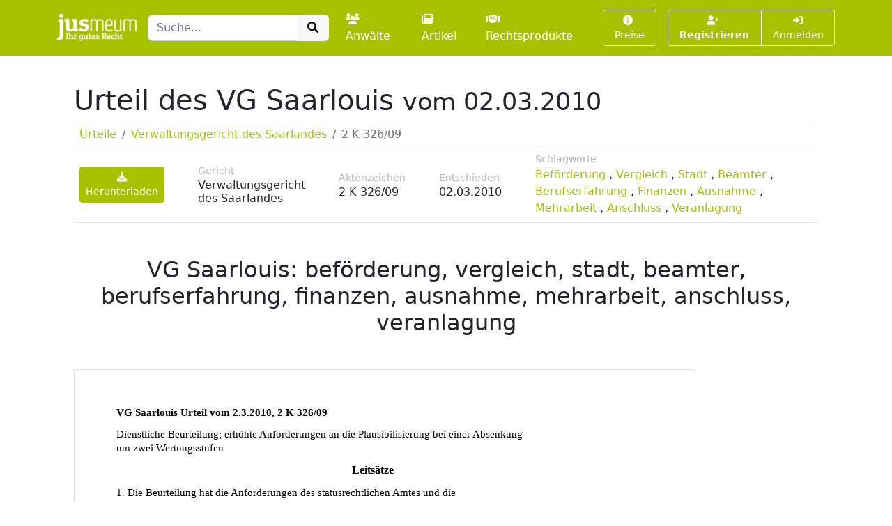

--- FILE ---
content_type: text/html; charset=UTF-8
request_url: https://www.jusmeum.de/urteil/vg_saarlouis/3c2365942ca1a8fbc07b5f2a065819351e6c94944dbd46f1346d338aea682771
body_size: 24946
content:
<!doctype html>
<html lang="de">
  <head>
    <title>VG Saarlouis, 2 K 326/09: VG Saarlouis: beförderung, vergleich, stadt, beamter, berufserfahrung, finanzen, ausnahme, mehrarbeit, anschluss, veranlagung</title>
    <meta charset="utf-8">
    <meta name="viewport" content="width=device-width, initial-scale=1">
<meta name="description" content="Schlagworte zum Urteil 2 K 326/09: beförderung, vergleich, stadt, beamter, berufserfahrung, finanzen, ausnahme, mehrarbeit, anschluss, veranlagung">
      <meta name="robots" content="noindex, nofollow">
        <link href="/css/styles.min.css?cb=2" rel="stylesheet">
  
  </head>
  <body>
    <header class="sticky-top" style="top:0 !important;z-index:1030;">
          <nav id="navbar-one" class="navbar navbar-expand-lg navbar-dark bg-primary">
    <div class="container">
      <a class="navbar-brand pt-1" href="/">
        <img class="img-fluid" src="/images/logos/logo-white-claim.png" style="max-height:40px;" alt="jusmeum - Ihr gutes Recht">
      </a>
      <form id="global-search-form" class="" role="search" data-ac-url="/suche" action="/suche" method="GET">
        <div class="input-group">
          <input type="text" id="q" name="q" placeholder="Suche..." accesskey="s" autocomplete="off" class="flex-grow-1 form-control" />
          <button type="submit" class="btn btn-light">
            <i class="fa fa-search fa-fw"></i>
          </button>
        </div>
         <input type="hidden" id="t" name="t" value="_" />
      </form>
      <div class="navbar-nav ps-3">
                <a class="nav-link " href="/anwaelte">
          <i class="fa fa-users me-1"></i>Anwälte
        </a>
        <a class="nav-link px-3 " href="/artikel">
          <i class="fa fa-newspaper me-1"></i>Artikel
        </a>
        <a class="nav-link " href="/rechtsprodukte">
          <i class="fa fa-handshake me-1"></i>Rechtsprodukte
        </a>
              </div>
      <button class="btn btn-outline-light navbar-toggler" type="button" data-bs-toggle="collapse" data-bs-target="#navbar-top-main" aria-controls="navbar-top-main" aria-expanded="false" aria-label="Toggle navigation">
        <span class="navbar-toggler-icon d-none"></span>
        <i class="fa fa-bars"></i>
      </button>
      <div id="navbar-top-main" class="collapse navbar-collapse h-100">
        <div class="navbar-nav ms-auto">
          
        <div class="ms-3">
      <a class="btn btn-outline-light btn-sm " href="/produkte">
        <i class="fa fa-info-circle me-1"></i>Preise
      </a>
    </div>
    <div class="ms-3">
      <div class="btn-group">
      <a class="btn btn-outline-light btn-sm fw-bold " tabindex="1" role="button" href="/auth/register">
        <i class="fa fa-user-plus me-1"></i>Registrieren
      </a>
      <a class="btn btn-outline-light btn-sm " tabindex="2" role="button" href="/login?referer=https://www.jusmeum.de/urteil/vg_saarlouis/3c2365942ca1a8fbc07b5f2a065819351e6c94944dbd46f1346d338aea682771" data-toggle="dynamic-modal">
        <i class="fa fa-right-to-bracket"></i> Anmelden
      </a>
      </div>
    </div>
  


        </div>
      </div>
    </div>
  </nav>

    </header>
            
    
    <main class="container py-3" style="min-height:75vh;">
        <section class="p-4">
    <h1 class="">
      Urteil des
      VG Saarlouis
              <small class="">vom 02.03.2010</small>
          </h1>
    <div class="mt-2 border-top border-bottom">
      <div class="">
        <nav aria-label="breadcrumb">
          <ol class="breadcrumb m-0 py-1 px-2">
            <li class="breadcrumb-item">
              <a href="/urteile">
                Urteile
              </a>
            </li>
            <li class="breadcrumb-item">
              <a href="/urteile/vg_saarlouis">
                Verwaltungsgericht des Saarlandes
              </a>
            </li>
            <li class="breadcrumb-item active" aria-current="page">
              2 K 326/09
            </li>
          </ol>
        </nav>
      </div>
    </div>
    <div class="sticky-top bg-white border-bottom">
      <aside class="d-flex align-items-center py-2 px-2">
        <div class="">
          <a class="btn btn-primary btn-sm" href="/login?wall=decision&amp;referer=/urteil/vg_saarlouis/3c2365942ca1a8fbc07b5f2a065819351e6c94944dbd46f1346d338aea682771?downloadAfterLogin%3D1"><i class="fa fa-download"></i> Herunterladen</a>
        </div>
        <div class="ms-5">
          <div class="small text-muted">
            Gericht
          </div>
          <div class="h6 mb-0">
            Verwaltungsgericht des Saarlandes
          </div>
        </div>
        <div class="ms-5">
          <div class="small text-muted">
            Aktenzeichen
          </div>
          <div class="h6 mb-0">
            2 K 326/09
          </div>
        </div>
                  <div class="ms-5">
            <div class="small text-muted">
              Entschieden
            </div>
            <div class="h6 mb-0">
              02.03.2010
            </div>
          </div>
                          <div class="ms-5">
            <div class="small text-muted">
              Schlagworte
            </div>
            <div class="mb-0">
                              
                <a data-search-on-click="beförderung" href="javascript:;">Beförderung</a>
                              , 
                <a data-search-on-click="vergleich" href="javascript:;">Vergleich</a>
                              , 
                <a data-search-on-click="stadt" href="javascript:;">Stadt</a>
                              , 
                <a data-search-on-click="beamter" href="javascript:;">Beamter</a>
                              , 
                <a data-search-on-click="berufserfahrung" href="javascript:;">Berufserfahrung</a>
                              , 
                <a data-search-on-click="finanzen" href="javascript:;">Finanzen</a>
                              , 
                <a data-search-on-click="ausnahme" href="javascript:;">Ausnahme</a>
                              , 
                <a data-search-on-click="mehrarbeit" href="javascript:;">Mehrarbeit</a>
                              , 
                <a data-search-on-click="anschluss" href="javascript:;">Anschluss</a>
                              , 
                <a data-search-on-click="veranlagung" href="javascript:;">Veranlagung</a>
                          </div>

          </div>
                <div class="ms-auto">
          
        </div>

      </aside>
    </div>

    <h2 class="text-center my-5">
      VG Saarlouis: beförderung, vergleich, stadt, beamter, berufserfahrung, finanzen, ausnahme, mehrarbeit, anschluss, veranlagung
    </h2>
    <div class="">
      <div data-style="transform:scale(1.15);transform-origin: 0 0;">
        <div class="jm-pdf-pages d-flex" style="flex-wrap:wrap;"><div style="width:100%;" class=""><div class="page position-relative border mb-3" style="height:1263px;width:892px;background:url(/static/asset/decision/vg_saarlouis/3c2365942ca1a8fbc07b5f2a065819351e6c94944dbd46f1346d338aea682771/3c2365942ca1a8fbc07b5f2a065819351e6c94944dbd46f1346d338aea682771-001.png);background-size:cover;"><div class="pa f0" style="top:54px;left:60px;width:423px;height:20px;"><b>VG Saarlouis Urteil vom 2.3.2010, 2 K 326/09</b></div><div class="pa f1" style="top:85px;left:60px;width:764px;height:20px;">Dienstliche Beurteilung; erhöhte Anforderungen an die Plausibilisierung bei einer Absenkung</div><div class="pa f1" style="top:105px;left:60px;width:212px;height:20px;">um zwei Wertungsstufen</div><div class="pa f2" style="top:136px;left:398px;width:93px;height:21px;"><b>Leitsätze</b></div><div class="pa f1" style="top:169px;left:60px;width:657px;height:20px;">1. Die Beurteilung hat die Anforderungen des statusrechtlichen Amtes und die</div><div class="pa f1" style="top:189px;left:60px;width:725px;height:20px;">vergleichsweisen Leistungen und Befähigungen der Beamten derselben Laufbahn- und</div><div class="pa f1" style="top:208px;left:60px;width:364px;height:20px;">Besoldungsgruppe zum Anknüpfungspunkt.</div><div class="pa f1" style="top:287px;left:60px;width:729px;height:20px;">2. Im Fall einer Absenkung des Gesamturteils um zwei Wertungsstufen gegenüber der</div><div class="pa f1" style="top:306px;left:60px;width:711px;height:20px;">Vorbeurteilung sind erhöhte Anforderungen an die Plausibilisierung der Bewertung zu</div><div class="pa f1" style="top:326px;left:60px;width:60px;height:20px;">stellen.</div><div class="pa f2" style="top:377px;left:416px;width:60px;height:21px;"><b>Tenor</b></div><div class="pa f1" style="top:410px;left:60px;width:231px;height:20px;">Die Klage wird abgewiesen.</div><div class="pa f1" style="top:441px;left:60px;width:398px;height:20px;">Die Kosten des Rechtsstreits trägt die Klägerin.</div><div class="pa f1" style="top:472px;left:60px;width:494px;height:20px;">Das Urteil ist hinsichtlich der Kosten vorläufig vollstreckbar.</div><div class="pa f1" style="top:503px;left:60px;width:706px;height:20px;">Die Klägerin darf die Vollstreckung durch Sicherheitsleistung oder Hinterlegung eines</div><div class="pa f1" style="top:523px;left:60px;width:657px;height:20px;">Betrages in Höhe der sich aus dem Kostenfestsetzungsbeschluss ergebenden</div><div class="pa f1" style="top:543px;left:60px;width:718px;height:20px;">Kostenschuld abwenden, wenn nicht der Beklagte zuvor Sicherheit in derselben Höhe</div><div class="pa f1" style="top:562px;left:60px;width:56px;height:20px;">leistet.</div><div class="pa f2" style="top:593px;left:387px;width:117px;height:21px;"><b>Tatbestand</b></div><div class="pa f1" style="top:627px;left:60px;width:679px;height:20px;">Die Klägerin wendet sich gegen ihre dienstliche Regelbeurteilung zum Stichtag ...</div><div class="pa f1" style="top:658px;left:60px;width:749px;height:20px;">Die ... geborene Klägerin ist Beamtin des mittleren Dienstes der s. Finanzverwaltung. Sie</div><div class="pa f1" style="top:677px;left:60px;width:622px;height:20px;">wurde am ... zur Steuerhauptsekretärin ernannt und in eine Planstelle der</div><div class="pa f1" style="top:697px;left:60px;width:699px;height:20px;">Besoldungsgruppe A 8 eingewiesen. Im Beurteilungszeitraum vom ... ... war sie als</div><div class="pa f1" style="top:716px;left:60px;width:691px;height:20px;">Bearbeiterin in der Veranlagungsstelle für Körperschaften beim Finanzamt E-Stadt</div><div class="pa f1" style="top:736px;left:60px;width:761px;height:20px;">eingesetzt. In der zum Beurteilungsstichtag durch den Vorsteher des Finanzamtes E-Stadt</div><div class="pa f1" style="top:756px;left:60px;width:738px;height:20px;">als Erstbeurteiler und den Leiter des Personalreferats des Ministeriums der Finanzen als</div><div class="pa f1" style="top:775px;left:60px;width:740px;height:20px;">Zweitbeurteiler erstellten periodischen Beurteilung wurde der Klägerin das Gesamturteil</div><div class="pa f1" style="top:795px;left:60px;width:678px;height:20px;">„Hat sich bewährt“ zuerkannt. Dabei wurde die Klägerin in den Einzelmerkmalen</div><div class="pa f1" style="top:814px;left:60px;width:690px;height:20px;">„Einsatzfähigkeit“ und „Arbeitsergebnis“ mit der Wertungsstufe III (= übertrifft die</div><div class="pa f1" style="top:834px;left:60px;width:755px;height:20px;">Anforderungen) und in den übrigen Einzelmerkmalen „Fachwissen“, „Ausdrucksfähigkeit“,</div><div class="pa f1" style="top:854px;left:60px;width:686px;height:20px;">„Selbständigkeit“ und „Arbeitsweise“ mit der Wertungsstufe IV (= entspricht den</div><div class="pa f1" style="top:873px;left:60px;width:660px;height:20px;">Anforderungen) beurteilt. Unter „Besondere Bemerkungen“ ist ausgeführt, die</div><div class="pa f1" style="top:893px;left:60px;width:716px;height:20px;">Abweichungen gegenüber dem Gesamturteil und in den Einzelmerkmalen der letzten</div><div class="pa f1" style="top:912px;left:60px;width:750px;height:20px;">regelmäßigen Beurteilung beruhten nicht auf einem Leistungsabfall der Beamtin, sondern</div><div class="pa f1" style="top:932px;left:60px;width:760px;height:20px;">auf dem Umstand, dass die Beamtin inzwischen befördert worden und deswegen mit den</div><div class="pa f1" style="top:951px;left:60px;width:768px;height:20px;">Beamten/Beamtinnen der höheren Besoldungsgruppe zu vergleichen gewesen sei. In der in</div><div class="pa f1" style="top:971px;left:60px;width:709px;height:20px;">Bezug genommenen Vorbeurteilung zum Stichtag ... war der Klägerin seinerzeit das</div><div class="pa f1" style="top:991px;left:60px;width:710px;height:20px;">Gesamturteil „Hat sich ausgezeichnet bewährt“ zuerkannt worden, wobei sie in den</div><div class="pa f1" style="top:1010px;left:60px;width:712px;height:20px;">Einzelmerkmalen „Einsatzfähigkeit“, „Selbständigkeit“ und „Arbeitsergebnis“ mit der</div><div class="pa f1" style="top:1030px;left:60px;width:696px;height:20px;">Wertungsstufe I (= übertrifft ganz erheblich die Anforderungen) und in den übrigen</div><div class="pa f1" style="top:1049px;left:60px;width:687px;height:20px;">Einzelmerkmalen „Fachwissen“, „Ausdrucksfähigkeit“ und „Arbeitsweise“ mit der</div><div class="pa f1" style="top:1069px;left:60px;width:679px;height:20px;">Wertungsstufe II (= übertrifft erheblich die Anforderungen) beurteilt worden war.</div><div class="pa f1" style="top:1100px;left:60px;width:740px;height:20px;">Zu dem Beurteilungsentwurf des Erstbeurteilers vom ... wurde die Klägerin am gleichen</div><div class="pa f1" style="top:1120px;left:60px;width:769px;height:20px;">Tag angehört. Mit Schreiben vom ... machte sie von der Möglichkeit des Tatsachenvortrags</div><div class="pa f1" style="top:1139px;left:60px;width:658px;height:20px;">gemäß Tz. 8.4 Satz 2 der Beurteilungsrichtlinien - BRL - Gebrauch. Sie trug im</div><div class="pa f1" style="top:1159px;left:60px;width:684px;height:20px;">Wesentlichen vor, in der Regelbeurteilung zum ... sei eine deutliche Herabstufung</div><div class="pa f1" style="top:1178px;left:60px;width:643px;height:20px;">gegenüber der Regelbeurteilung zum ... erfolgt. Zwar sei sie zum ... von der</div><div class="pa f1" style="top:1198px;left:60px;width:728px;height:20px;">Steuerobersekretärin zur Steuerhauptsekretärin befördert worden, jedoch rechtfertige</div></div></div><div style="width:100%;" class=""><div class="page position-relative border mb-3" style="height:1263px;width:892px;background:url(/static/asset/decision/vg_saarlouis/3c2365942ca1a8fbc07b5f2a065819351e6c94944dbd46f1346d338aea682771/3c2365942ca1a8fbc07b5f2a065819351e6c94944dbd46f1346d338aea682771-002.png);background-size:cover;"><div class="pa f1" style="top:43px;left:60px;width:672px;height:20px;">diese Beförderung keine Notenabsenkung um zwei Notenpunkte. In besonderen</div><div class="pa f1" style="top:62px;left:60px;width:745px;height:20px;">Ausnahmefällen sei bei 10 % der Beförderten von einer Herabstufung des Gesamturteils</div><div class="pa f1" style="top:82px;left:60px;width:730px;height:20px;">ganz abzusehen. Nach herrschender Beurteilungspraxis sei sogar bei besonders guten</div><div class="pa f1" style="top:101px;left:60px;width:714px;height:20px;">Leistungen auch bei nur kurzer Verweildauer im jeweiligen Beförderungsamt eine der</div><div class="pa f1" style="top:121px;left:60px;width:687px;height:20px;">vorherigen Regelbeurteilung zumindest entsprechende Gesamtnote grundsätzlich</div><div class="pa f1" style="top:140px;left:60px;width:711px;height:20px;">erreichbar. Tatsächlich seien von ihr im maßgeblichen Beurteilungszeitraum Arbeiten</div><div class="pa f1" style="top:160px;left:60px;width:758px;height:20px;">verrichtet worden, welche von der Qualität und Quantität her eine bessere Beurteilung als</div><div class="pa f1" style="top:180px;left:60px;width:694px;height:20px;">„Hat sich bewährt“ gerechtfertigt hätten, da sie zeitlich befristet die Aufgaben des</div><div class="pa f1" style="top:199px;left:60px;width:673px;height:20px;">gehobenen Dienstes übernommen habe. Ihre Dienststelle werde u.a. von einem</div><div class="pa f1" style="top:219px;left:60px;width:769px;height:20px;">Sachbearbeiter des gehobenen Dienstes mit der Besoldungsgruppe A 12 besetzt, der nach</div><div class="pa f1" style="top:238px;left:60px;width:734px;height:20px;">dem Dienstpostenbewertungskatalog auch die Veranlagung der besonders schwierigen</div><div class="pa f1" style="top:258px;left:60px;width:724px;height:20px;">Körperschaften wie Aktiengesellschaften, Erwerbs- und Wirtschaftsgenossenschaften,</div><div class="pa f1" style="top:278px;left:60px;width:673px;height:20px;">Betriebe gewerblicher Art, steuerpflichtige ausländische Rechtsformen, sonstige</div><div class="pa f1" style="top:297px;left:60px;width:770px;height:20px;">Körperschaften sowie Insolvenzfälle zu bearbeiten habe. In den doch sehr langen Fehlzeiten</div><div class="pa f1" style="top:317px;left:60px;width:769px;height:20px;">des Sachbearbeiters im maßgeblichen Beurteilungszeitraum seien dessen Aufgaben von ihr</div><div class="pa f1" style="top:336px;left:60px;width:746px;height:20px;">übernommen und somit größere Arbeitsrückstände abgewendet worden. Die Statistiken</div><div class="pa f1" style="top:356px;left:60px;width:760px;height:20px;">belegten bezüglich der Arbeitsmenge keinen merklichen Leistungsrückgang. Außerdem sei</div><div class="pa f1" style="top:375px;left:60px;width:750px;height:20px;">zu beachten, dass in ihrer Dienststelle im maßgeblichen Beurteilungszeitraum gleichzeitig</div><div class="pa f1" style="top:395px;left:60px;width:771px;height:20px;">Veranlagungen von natürlichen sowie juristischen Personen durchgeführt worden seien. Der</div><div class="pa f1" style="top:415px;left:60px;width:757px;height:20px;">tägliche Umgang mit den doch sehr unterschiedlichen und komplexen Rechtsgebieten der</div><div class="pa f1" style="top:434px;left:60px;width:766px;height:20px;">Einkommen- und Körperschaftssteuer übertreffe erheblich die Anforderungen an die mit ihr</div><div class="pa f1" style="top:454px;left:60px;width:742px;height:20px;">zu vergleichenden Beamten des neuen Dienstgrades A 8, zumal ein Belastungsvergleich</div><div class="pa f1" style="top:473px;left:60px;width:742px;height:20px;">(Personaleinsatz und Arbeitsfallzahlen) mit den Dienststellen für Körperschaften anderer</div><div class="pa f1" style="top:493px;left:60px;width:753px;height:20px;">Finanzämter eine endgültige Neugliederung und Verringerung hiesiger Arbeitsfallzahlen im</div><div class="pa f1" style="top:513px;left:60px;width:639px;height:20px;">Februar ... dringend nötig gemacht habe. Dies bedeute, dass trotz erhöhter</div><div class="pa f1" style="top:532px;left:60px;width:739px;height:20px;">Arbeitsfallzahlen sowie stark erhöhter Ausfallzeiten des Sachbearbeiters kein merklicher</div><div class="pa f1" style="top:552px;left:60px;width:730px;height:20px;">statistischer Leistungsrückgang im maßgeblichen Beurteilungszeitraum zu verzeichnen</div><div class="pa f1" style="top:571px;left:60px;width:749px;height:20px;">gewesen sei. Daher sei diese extreme Herabsetzung um mindestens zwei bis sogar drei</div><div class="pa f1" style="top:591px;left:60px;width:704px;height:20px;">Wertungspunkte bei der Selbständigkeit, der Einsatzfähigkeit, des Fachwissens, der</div><div class="pa f1" style="top:611px;left:60px;width:734px;height:20px;">Arbeitsweise und des Arbeitsergebnisses nicht nachvollziehbar und nicht gerechtfertigt,</div><div class="pa f1" style="top:630px;left:60px;width:672px;height:20px;">denn ohne entsprechende Einsatzfähigkeit, das notwendige Fachwissen und ein</div><div class="pa f1" style="top:650px;left:60px;width:713px;height:20px;">selbständiges, gut organisiertes Arbeiten mit einem guten Arbeitsergebnis wäre eine</div><div class="pa f1" style="top:669px;left:60px;width:716px;height:20px;">Aufrechterhaltung des Dienstbetriebes gar nicht möglich gewesen. Das Gesamturteil</div><div class="pa f1" style="top:689px;left:60px;width:539px;height:20px;">müsse daher mindestens lauten „Hat sich besonders bewährt“.</div><div class="pa f1" style="top:720px;left:60px;width:744px;height:20px;">Der Erstbeurteiler legte diese Mitteilung der Klägerin gemäß Tz. 8.4 Satz 3 BRL mit dem</div><div class="pa f1" style="top:740px;left:60px;width:771px;height:20px;">Beurteilungsentwurf dem Zweitbeurteiler vor. In seiner Stellungnahme hierzu vom ... führte</div><div class="pa f1" style="top:759px;left:60px;width:726px;height:20px;">er im Wesentlichen aus, es sei zutreffend, dass die Klägerin im Rahmen ihrer Tätigkeit</div><div class="pa f1" style="top:779px;left:60px;width:748px;height:20px;">während der längeren Ausfallzeiten des Sachbearbeiters zum Teil auch dessen Aufgaben</div><div class="pa f1" style="top:798px;left:60px;width:672px;height:20px;">mit erledigt habe; dieser Einsatz sei auch einer der Gründe, weshalb es nicht zu</div><div class="pa f1" style="top:818px;left:60px;width:765px;height:20px;">statistischen Verwerfungen im Bezirk gekommen sei. Zutreffend sei auch, dass es sich bei</div><div class="pa f1" style="top:837px;left:60px;width:697px;height:20px;">der Klägerin um eine sehr tüchtige, fleißige und engagierte Beamtin handele. Diese</div><div class="pa f1" style="top:857px;left:60px;width:733px;height:20px;">Tatsachen und Wertungen seien aber auch schon bei der Erstellung der Vorschlagsliste</div><div class="pa f1" style="top:877px;left:60px;width:764px;height:20px;">durch die Sachgebietsleiter des Finanzamtes E-Stadt bekannt gewesen. Auch im Gremium</div><div class="pa f1" style="top:896px;left:60px;width:710px;height:20px;">seien die Leistungen der Klägerin dargelegt und einer vergleichenden Würdigung und</div><div class="pa f1" style="top:916px;left:60px;width:757px;height:20px;">Bewertung unterzogen worden. Nach der umfassenden Darlegung der Leistungen aller im</div><div class="pa f1" style="top:935px;left:60px;width:729px;height:20px;">S. zu beurteilenden Beamten habe sich gezeigt, dass es auch andere Beamtinnen und</div><div class="pa f1" style="top:955px;left:60px;width:710px;height:20px;">Beamte gebe, die zeitweise im Rahmen von auch länger andauernden Vertretungen</div><div class="pa f1" style="top:975px;left:60px;width:761px;height:20px;">höherwertige Tätigkeiten ausgeführt hätten, als es ihrem Dienstposten entsprochen habe,</div><div class="pa f1" style="top:994px;left:60px;width:744px;height:20px;">die durch sehr hohen persönlichen Arbeitseinsatz dazu beigetragen hätten, dass in ihren</div><div class="pa f1" style="top:1014px;left:60px;width:718px;height:20px;">Arbeitsbereichen die Geschäfte ordnungsgemäß erledigt worden seien, und die in der</div><div class="pa f1" style="top:1033px;left:60px;width:752px;height:20px;">entsprechenden Vergleichsgruppe auch eine längere Berufserfahrung aufweisen könnten.</div><div class="pa f1" style="top:1053px;left:60px;width:765px;height:20px;">Die vergleichende Betrachtung aller Beamtinnen und Beamten der Besoldungsgruppe habe</div><div class="pa f1" style="top:1072px;left:60px;width:743px;height:20px;">nicht ergeben, dass die Klägerin aus ihrer Vergleichsgruppe so herausgeragt hätte, dass</div><div class="pa f1" style="top:1092px;left:60px;width:759px;height:20px;">ihre Leistungen besser als erfolgt zu beurteilen gewesen wären, wobei insbesondere auch</div><div class="pa f1" style="top:1112px;left:60px;width:672px;height:20px;">zu berücksichtigen gewesen sei, dass die Klägerin sich nach der Beförderung im</div><div class="pa f1" style="top:1131px;left:60px;width:732px;height:20px;">Beurteilungszeitraum nicht mehr mit Beamten der Besoldungsgruppe A 7, sondern mit</div><div class="pa f1" style="top:1151px;left:60px;width:758px;height:20px;">solchen der Besoldungsgruppe A 8 vergleichen lassen müsse. Er beabsichtige daher nicht,</div><div class="pa f1" style="top:1170px;left:60px;width:333px;height:20px;">vom Beurteilungsentwurf abzuweichen.</div><div class="pa f1" style="top:1201px;left:60px;width:703px;height:20px;">Der Beurteilungsentwurf wurde mit der Unterschrift des Zweitbeurteilers am ... zur</div></div></div><div style="width:100%;" class=""><div class="page position-relative border mb-3" style="height:1263px;width:892px;background:url(/static/asset/decision/vg_saarlouis/3c2365942ca1a8fbc07b5f2a065819351e6c94944dbd46f1346d338aea682771/3c2365942ca1a8fbc07b5f2a065819351e6c94944dbd46f1346d338aea682771-003.png);background-size:cover;"><div class="pa f1" style="top:24px;left:60px;width:703px;height:20px;">Der Beurteilungsentwurf wurde mit der Unterschrift des Zweitbeurteilers am ... zur</div><div class="pa f1" style="top:44px;left:60px;width:618px;height:20px;">dienstlichen Beurteilung. Die Bekanntgabe der Beurteilung erfolgte am ....</div><div class="pa f1" style="top:75px;left:60px;width:761px;height:20px;">Mit Schreiben vom ... erhob die Klägerin Widerspruch gegen die dienstliche Beurteilung mit</div><div class="pa f1" style="top:94px;left:60px;width:680px;height:20px;">dem Antrag, das Gesamturteil auf mindestens „Hat sich besonders bewährt“ zu</div><div class="pa f1" style="top:114px;left:60px;width:768px;height:20px;">abzuändern. Zur Begründung wiederholte sie ihre Ausführungen in ihrem Tatsachenvortrag</div><div class="pa f1" style="top:134px;left:60px;width:770px;height:20px;">vom ... und führte ergänzend aus, nach ihrem Wechsel am ... vom Einkommersteuerbezirk</div><div class="pa f1" style="top:153px;left:60px;width:748px;height:20px;">C-Stadt zum Körperschaftsteuerbezirk E-Stadt sei ihr in der darauf folgenden Beurteilung</div><div class="pa f1" style="top:173px;left:60px;width:655px;height:20px;">ein hervorragendes Arbeiten bescheinigt worden. Aufgrund der Fehlzeiten des</div><div class="pa f1" style="top:192px;left:60px;width:695px;height:20px;">Sachbearbeiters sowie der stark erhöhten Arbeitsfallzahlen seien im maßgeblichen</div><div class="pa f1" style="top:212px;left:60px;width:741px;height:20px;">Beurteilungszeitraum sehr hohe Einsatzfähigkeit und Selbständigkeit ihrerseits gefordert</div><div class="pa f1" style="top:231px;left:60px;width:770px;height:20px;">gewesen, welche die Anforderungen erheblich übertroffen hätten, da weitaus höherwertige</div><div class="pa f1" style="top:251px;left:60px;width:689px;height:20px;">Tätigkeit und Mehrarbeit von ihr geleistet worden sei. Auch ihr Fachwissen und ihr</div><div class="pa f1" style="top:271px;left:60px;width:709px;height:20px;">Arbeitsergebnis seien natürlich - nach anfänglicher Einarbeitungszeit - in erheblichem</div><div class="pa f1" style="top:290px;left:60px;width:239px;height:20px;">Ausmaß verbessert worden.</div><div class="pa f1" style="top:321px;left:60px;width:744px;height:20px;">Der Widerspruch der Klägerin wurde mit Widerspruchsbescheid vom ... zurückgewiesen.</div><div class="pa f1" style="top:341px;left:60px;width:758px;height:20px;">Zur Begründung ist ausgeführt, die Nachprüfung der Widerspruchsbehörde habe ergeben,</div><div class="pa f1" style="top:361px;left:60px;width:732px;height:20px;">dass die angefochtene Beurteilung nach den für die Regelbeurteilung zum ... geltenden</div><div class="pa f1" style="top:380px;left:60px;width:689px;height:20px;">Beurteilungsrichtlinien in jeder Hinsicht zutreffend erstellt worden sei. Zweck einer</div><div class="pa f1" style="top:400px;left:60px;width:706px;height:20px;">dienstlichen Beurteilung sei nicht die isolierte Bewertung der Leistung des Einzelnen,</div><div class="pa f1" style="top:419px;left:60px;width:769px;height:20px;">sondern der gerechte Vergleich aller Bediensteten derselben Besoldungsgruppe, so dass es</div><div class="pa f1" style="top:439px;left:60px;width:753px;height:20px;">sich bei der „Bewertung“ im Beurteilungsverfahren nicht um die separate Bewertung von</div><div class="pa f1" style="top:458px;left:60px;width:761px;height:20px;">Individualleistungen, sondern um das Ergebnis eines Leistungsvergleichs handele. Hiernach</div><div class="pa f1" style="top:478px;left:60px;width:726px;height:20px;">müssten die Beurteilungen gegeneinander so abgewogen sein, dass sie das natürliche</div><div class="pa f1" style="top:498px;left:60px;width:767px;height:20px;">Leistungsgefälle innerhalb der einzelnen Besoldungsgruppen zutreffend wiedergäben, wozu</div><div class="pa f1" style="top:517px;left:60px;width:757px;height:20px;">unter Anlegung eines gleichen Bewertungsmaßstabs die Möglichkeiten der Differenzierung</div><div class="pa f1" style="top:537px;left:60px;width:764px;height:20px;">durch entsprechende Abstufungen voll genutzt werden müssten. Diese Grundsätze hätten</div><div class="pa f1" style="top:556px;left:60px;width:747px;height:20px;">die Beurteiler beachtet und die Klägerin bezüglich ihrer Leistung, Eignung und Befähigung</div><div class="pa f1" style="top:576px;left:60px;width:761px;height:20px;">im Rahmen des Beurteilungsverfahrens ... gemäß Tz. 8.1 BRL eingehend mit den anderen</div><div class="pa f1" style="top:596px;left:60px;width:770px;height:20px;">Beamtinnen und Beamten der Finanzämter ... derselben Besoldungsgruppe verglichen. Das</div><div class="pa f1" style="top:615px;left:60px;width:771px;height:20px;">Beurteilungssystem in der ... Finanzverwaltung sehe keinen absoluten Bewertungsmaßstab</div><div class="pa f1" style="top:635px;left:60px;width:661px;height:20px;">vor, sondern eine vergleichende Betrachtung der Leistung und Eignung aller zu</div><div class="pa f1" style="top:654px;left:60px;width:729px;height:20px;">beurteilenden Beamtinnen und Beamten derselben Besoldungsgruppe (vgl. Tz. 8.1 der</div><div class="pa f1" style="top:674px;left:60px;width:761px;height:20px;">BRL). Maßgeblich sei dabei der Status des einzelnen Beamten bzw. der einzelnen Beamtin</div><div class="pa f1" style="top:693px;left:60px;width:740px;height:20px;">am Beurteilungsstichtag. Um insoweit einen sachgerechten und umfassenden Vergleich</div><div class="pa f1" style="top:713px;left:60px;width:764px;height:20px;">anhand objektiver Gesichtspunkte und gleicher Maßstäbe durchführen zu können, finde zur</div><div class="pa f1" style="top:733px;left:60px;width:755px;height:20px;">Vorbereitung der Beurteilung eine Gremiumsbesprechung statt (vgl. Tz. 8.1 der BRL). Bei</div><div class="pa f1" style="top:752px;left:60px;width:769px;height:20px;">dem o.g. Vergleich von Leistung, Eignung und Befähigung in der Gremiumsbesprechung sei</div><div class="pa f1" style="top:772px;left:60px;width:702px;height:20px;">festgestellt worden, dass die Klägerin mit dem Gesamturteil „Hat sich bewährt“ zu</div><div class="pa f1" style="top:791px;left:60px;width:700px;height:20px;">beurteilen gewesen sei. Dabei sei dem Erstbeurteiler bekannt gewesen, in welchen</div><div class="pa f1" style="top:811px;left:60px;width:744px;height:20px;">Arbeitsgebieten die Klägerin eingesetzt und wie in diesen Bereichen die Arbeitsbelastung</div><div class="pa f1" style="top:831px;left:60px;width:689px;height:20px;">gewesen sei. Dies sei bei der Beurteilung berücksichtigt worden. Wie sich aus den</div><div class="pa f1" style="top:850px;left:60px;width:724px;height:20px;">Ausführungen in der Rubrik „Besondere Bemerkungen“ in der Beurteilung der Klägerin</div><div class="pa f1" style="top:870px;left:60px;width:653px;height:20px;">ergebe, beruhten die Abweichungen gegenüber dem Gesamturteil und in den</div><div class="pa f1" style="top:889px;left:60px;width:758px;height:20px;">Einzelmerkmalen der letzten regelmäßigen Beurteilung nicht auf einem Leistungsabfall der</div><div class="pa f1" style="top:909px;left:60px;width:746px;height:20px;">Klägerin, sondern auf dem Umstand, dass die Klägerin inzwischen befördert worden und</div><div class="pa f1" style="top:928px;left:60px;width:741px;height:20px;">deswegen mit den Beamten/Beamtinnen der höheren Besoldungsgruppe zu vergleichen</div><div class="pa f1" style="top:948px;left:60px;width:767px;height:20px;">gewesen sei. Nachdem die Klägerin zum ... zur Steuerhauptsekretärin ernannt worden sei,</div><div class="pa f1" style="top:968px;left:60px;width:754px;height:20px;">habe sie sich zum Beurteilungsstichtag ... in einer anderen Vergleichsgruppe befunden als</div><div class="pa f1" style="top:987px;left:60px;width:744px;height:20px;">zum Beurteilungsstichtag ... An Beamtinnen und Beamte dieser neuen Vergleichsgruppe</div><div class="pa f1" style="top:1007px;left:60px;width:753px;height:20px;">der Besoldungsgruppe A 8 würden höhere Anforderungen gestellt als an Beamtinnen und</div><div class="pa f1" style="top:1026px;left:60px;width:764px;height:20px;">Beamte der Besoldungsgruppe A 7. Beim Leistungsvergleich in der Gremiumsbesprechung</div><div class="pa f1" style="top:1046px;left:60px;width:763px;height:20px;">habe nicht festgestellt werden können, dass die Klägerin bei ihrer ersten Beurteilung in der</div><div class="pa f1" style="top:1066px;left:60px;width:755px;height:20px;">Besoldungsgruppe A 8 besser als mit dem Gesamturteil „Hat sich bewährt“ zu beurteilen</div><div class="pa f1" style="top:1085px;left:60px;width:751px;height:20px;">gewesen wäre. Vielmehr habe der Zweitbeurteiler einvernehmlich mit dem Erstbeurteiler</div><div class="pa f1" style="top:1105px;left:60px;width:700px;height:20px;">festgestellt, dass die Klägerin im Vergleich mit den Leistungen aller Kolleginnen und</div><div class="pa f1" style="top:1124px;left:60px;width:748px;height:20px;">Kollegen dieser höheren Besoldungsgruppe mit dem Gesamturteil „Hat sich bewährt“ zu</div><div class="pa f1" style="top:1144px;left:60px;width:619px;height:20px;">beurteilen sei. Dass die Anforderungen in der neuen Vergleichsgruppe der</div><div class="pa f1" style="top:1163px;left:60px;width:758px;height:20px;">Besoldungsgruppe A 8 höher seien als in der Vergleichsgruppe der Besoldungsgruppe A 7,</div><div class="pa f1" style="top:1183px;left:60px;width:723px;height:20px;">gelte selbstverständlich auch hinsichtlich der Bewertung der Einzelmerkmale. Von den</div></div></div><div style="width:100%;" class=""><div class="page position-relative border mb-3" style="height:1263px;width:892px;background:url(/static/asset/decision/vg_saarlouis/3c2365942ca1a8fbc07b5f2a065819351e6c94944dbd46f1346d338aea682771/3c2365942ca1a8fbc07b5f2a065819351e6c94944dbd46f1346d338aea682771-004.png);background-size:cover;"><div class="pa f1" style="top:43px;left:60px;width:762px;height:20px;">Beamtinnen und Beamten der Besoldungsgruppe A 8 werde eine bessere Einsatzfähigkeit,</div><div class="pa f1" style="top:62px;left:60px;width:751px;height:20px;">eine bessere Ausdrucksfähigkeit, eine größere Selbständigkeit, eine bessere Arbeitsweise</div><div class="pa f1" style="top:82px;left:60px;width:720px;height:20px;">und ein besseres Arbeitsergebnis erwartet als von den Beamtinnen und Beamten der</div><div class="pa f1" style="top:101px;left:60px;width:753px;height:20px;">Besoldungsgruppe A 7. Zu dem Hinweis der Klägerin auf ihre zusätzliche Belastung durch</div><div class="pa f1" style="top:121px;left:60px;width:758px;height:20px;">die zeitlich befristete Übernahme von Aufgaben des gehobenen Dienstes sei festzustellen,</div><div class="pa f1" style="top:140px;left:60px;width:765px;height:20px;">dass viele der Beamtinnen und Beamten der Besoldungsgruppe A 8 ebenfalls während des</div><div class="pa f1" style="top:160px;left:60px;width:744px;height:20px;">Beurteilungszeitraums zusätzliche Belastungen durch Vertretungstätigkeiten für Beamte</div><div class="pa f1" style="top:180px;left:60px;width:704px;height:20px;">des mittleren und des gehobenen Dienstes oder durch zusätzlich wahrzunehmende</div><div class="pa f1" style="top:199px;left:60px;width:727px;height:20px;">Aufgaben gehabt und entsprechend gute Leistungen erbracht hätten. Dies stelle keine</div><div class="pa f1" style="top:219px;left:60px;width:679px;height:20px;">Besonderheit dar. Der Erstbeurteiler habe der Klägerin im Hinblick darauf mit der</div><div class="pa f1" style="top:238px;left:60px;width:767px;height:20px;">Bewertung der Einzelmerkmale bestätigt, dass ihre Einsatzfähigkeit und ihr Arbeitsergebnis</div><div class="pa f1" style="top:258px;left:60px;width:728px;height:20px;">die Anforderungen, die an Beamtinnen und Beamte der Besoldungsgruppe A 8 gestellt</div><div class="pa f1" style="top:278px;left:60px;width:716px;height:20px;">würden, im Beurteilungszeitraum übertroffen hätten. Die Beurteiler hätten aber nicht</div><div class="pa f1" style="top:297px;left:60px;width:745px;height:20px;">feststellen können, dass die Leistungen der Klägerin unter Einbeziehung der zusätzlichen</div><div class="pa f1" style="top:317px;left:60px;width:762px;height:20px;">Belastungen durch die Vertretungstätigkeit für einen Beamten des gehobenen Dienstes im</div><div class="pa f1" style="top:336px;left:60px;width:763px;height:20px;">Vergleich mit den Leistungen aller Beamtinnen und Beamten der Besoldungsgruppe A 8 es</div><div class="pa f1" style="top:356px;left:60px;width:691px;height:20px;">gerechtfertigt hätten, sie mit dem Gesamturteil „Hat sich besonders bewährt“ zu</div><div class="pa f1" style="top:375px;left:60px;width:769px;height:20px;">beurteilen. Dem Hinweis der Klägerin auf Statistiken sei entgegenzuhalten, dass Statistiken</div><div class="pa f1" style="top:395px;left:60px;width:734px;height:20px;">aus vielerlei Gründen (Schwierigkeitsgrad der Fälle, Art der Bearbeitung, Besetzung der</div><div class="pa f1" style="top:415px;left:60px;width:744px;height:20px;">Dienststelle usw.) für Beurteilungen nur beschränkt aussagekräftig seien. Die Statistiken</div><div class="pa f1" style="top:434px;left:60px;width:723px;height:20px;">seien dem Erstbeurteiler bekannt gewesen. Dies sei bei der Beurteilung berücksichtigt</div><div class="pa f1" style="top:454px;left:60px;width:69px;height:20px;">worden.</div><div class="pa f1" style="top:485px;left:60px;width:689px;height:20px;">Der Widerspruchsbescheid wurde der Klägerin am ... ausgehändigt. Am ... hat sie</div><div class="pa f1" style="top:505px;left:60px;width:215px;height:20px;">hiergegen Klage erhoben.</div><div class="pa f1" style="top:536px;left:60px;width:764px;height:20px;">Die Klägerin wiederholt ihr Vorbringen aus dem Verwaltungsverfahren und führt ergänzend</div><div class="pa f1" style="top:555px;left:60px;width:734px;height:20px;">aus, die nicht automatische, gleichwohl sehr eingeübte Praxis des Beklagten sei es, die</div><div class="pa f1" style="top:575px;left:60px;width:769px;height:20px;">dienstliche Beurteilung nach einer Beförderung um eine Notenstufe abzusenken. Vorliegend</div><div class="pa f1" style="top:594px;left:60px;width:672px;height:20px;">sei aber um zwei Stufen abgesenkt worden, was erhöhte Anforderungen an die</div><div class="pa f1" style="top:614px;left:60px;width:752px;height:20px;">Plausibilisierung stelle. Die Beurteilung müsse dann erklären, warum dieses überraschend</div><div class="pa f1" style="top:634px;left:60px;width:759px;height:20px;">schlechte Ergebnis gleichwohl im Einzelfall gerechtfertigt sei. Hier erläutere die Beurteilung</div><div class="pa f1" style="top:653px;left:60px;width:752px;height:20px;">selbst gar nichts, sondern es heiße lediglich, dass kein Leistungsabfall festgestellt worden</div><div class="pa f1" style="top:673px;left:60px;width:735px;height:20px;">sei. Da dies jedoch die übliche Formulierung bei der Absenkung um eine Notenstufe sei,</div><div class="pa f1" style="top:692px;left:60px;width:772px;height:20px;">passten Text und Übung nicht zusammen. Darüber hinaus sei die dienstliche Beurteilung so</div><div class="pa f1" style="top:712px;left:60px;width:710px;height:20px;">schlecht, dass man sich frage, ob es dienstliche Verfehlungen gegeben habe, die ein</div><div class="pa f1" style="top:731px;left:60px;width:706px;height:20px;">Disziplinarverfahren nach sich ziehen könnten. Eine derart schlechte Beurteilung, die</div><div class="pa f1" style="top:751px;left:60px;width:739px;height:20px;">gleichwohl zum Ausdruck bringen wolle, dass die Beamtin gute Leistungen erbringe, mit</div><div class="pa f1" style="top:771px;left:60px;width:734px;height:20px;">denen der Dienstherr auch nur halbwegs zufrieden sein könne, liege außerhalb jeglicher</div><div class="pa f1" style="top:790px;left:60px;width:753px;height:20px;">forensischer Erfahrung. Hinzu komme, dass die schematisch vorgenommene Absenkung,</div><div class="pa f1" style="top:810px;left:60px;width:748px;height:20px;">wie sie der Dienstherr praktiziere, nicht unbesehen stattfinden dürfe. Vielmehr sei darauf</div><div class="pa f1" style="top:829px;left:60px;width:717px;height:20px;">abzustellen, ob die Beförderung am Anfang oder am Ende des Beurteilungszeitraums</div><div class="pa f1" style="top:849px;left:60px;width:772px;height:20px;">stattgefunden habe. Bei einer Beförderung ganz am Anfang des Beurteilungszeitraums, der</div><div class="pa f1" style="top:869px;left:60px;width:715px;height:20px;">immerhin mehrere Jahre umfasse, müsse davon ausgegangen werden, dass sich ein</div><div class="pa f1" style="top:888px;left:60px;width:735px;height:20px;">beförderter Beamter in der neuen Besoldungsgruppe bewähre und in der Lage sei, sein</div><div class="pa f1" style="top:908px;left:60px;width:747px;height:20px;">Leistungsniveau zu steigern. Schon die Absenkung um eine Notenstufe sei in diesem Fall</div><div class="pa f1" style="top:927px;left:60px;width:697px;height:20px;">besonders zu begründen, denn damit attestiere man dem betroffenen Beamten in</div><div class="pa f1" style="top:947px;left:60px;width:711px;height:20px;">negativer Weise, dass es ihm auch nach Jahren nicht gelungen sei, Anschluss an das</div><div class="pa f1" style="top:966px;left:60px;width:735px;height:20px;">Leistungsniveau seiner Besoldungsgruppe zu finden. Erst recht gelte das - wie hier - bei</div><div class="pa f1" style="top:986px;left:60px;width:744px;height:20px;">einer Absenkung um zwei Notenstufen. Des Weiteren müsse der Beklagte darlegen, wie</div><div class="pa f1" style="top:1006px;left:60px;width:761px;height:20px;">viele Beamtinnen und Beamte der betroffenen Besoldungsgruppe im Beurteilungszeitraum</div><div class="pa f1" style="top:1025px;left:60px;width:695px;height:20px;">befördert worden seien, wie abgesenkt worden sei, und ob es wenigstens die eine</div><div class="pa f1" style="top:1045px;left:60px;width:771px;height:20px;">Ausnahme gegeben habe, die gemacht werde, um zu belegen, dass es sich nicht um einen</div><div class="pa f1" style="top:1064px;left:60px;width:724px;height:20px;">Automatismus handele. Schließlich sei darauf hinzuweisen, dass eine Beamtin, die zur</div><div class="pa f1" style="top:1084px;left:60px;width:694px;height:20px;">Zufriedenheit des Dienstherrn über einen längeren Zeitraum Vertretung auf einem</div><div class="pa f1" style="top:1104px;left:60px;width:762px;height:20px;">Dienstposten nach A 12 gemacht habe, nicht mit einer Beurteilung bedient werden könne,</div><div class="pa f1" style="top:1123px;left:60px;width:603px;height:20px;">bei deren Lektüre man den Eindruck gewinne, die Beamtin habe sich im</div><div class="pa f1" style="top:1143px;left:60px;width:671px;height:20px;">Beurteilungszeitraum dienstrechtlich relevanter Verfehlungen schuldig gemacht.</div><div class="pa f1" style="top:1174px;left:60px;width:193px;height:20px;">Die Klägerin beantragt,</div></div></div><div style="width:100%;" class=""><div class="page position-relative border mb-3" style="height:1263px;width:892px;background:url(/static/asset/decision/vg_saarlouis/3c2365942ca1a8fbc07b5f2a065819351e6c94944dbd46f1346d338aea682771/3c2365942ca1a8fbc07b5f2a065819351e6c94944dbd46f1346d338aea682771-005.png);background-size:cover;"><div class="pa f1" style="top:43px;left:198px;width:302px;height:20px;">den Beklagten unter Aufhebung des</div><div class="pa f1" style="top:62px;left:198px;width:451px;height:20px;">Widerspruchsbescheides vom ... zu verpflichten, über</div><div class="pa f1" style="top:82px;left:198px;width:481px;height:20px;">ihren Antrag auf Abänderung der dienstlichen Beurteilung</div><div class="pa f1" style="top:101px;left:198px;width:431px;height:20px;">zum ... unter Beachtung der Rechtsauffassung des</div><div class="pa f1" style="top:121px;left:198px;width:245px;height:20px;">Gerichts neu zu entscheiden.</div><div class="pa f1" style="top:159px;left:60px;width:202px;height:20px;">Der Beklagte beantragt,</div><div class="pa f1" style="top:197px;left:198px;width:186px;height:20px;">die Klage abzuweisen.</div><div class="pa f1" style="top:235px;left:60px;width:754px;height:20px;">Er wiederholt die Ausführungen aus dem Widerspruchsbescheid und führt ergänzend aus,</div><div class="pa f1" style="top:255px;left:60px;width:693px;height:20px;">soweit die Klägerin aus der Absenkung ihrer Beurteilung um zwei Notenstufen den</div><div class="pa f1" style="top:274px;left:60px;width:719px;height:20px;">Rückschluss ziehe, es habe nicht nur ein höherer Maßstab gegolten, sondern auch ihr</div><div class="pa f1" style="top:294px;left:60px;width:751px;height:20px;">Leistungsniveau habe nachgelassen, gebe die Beurteilung hierfür keine Anhaltspunkte. Im</div><div class="pa f1" style="top:313px;left:60px;width:748px;height:20px;">Gegenteil werde in der Beurteilung ausdrücklich darauf hingewiesen, dass die Absenkung</div><div class="pa f1" style="top:333px;left:60px;width:669px;height:20px;">gerade nicht auf einem Leistungsabfall beruhe, sondern auf der Beförderung im</div><div class="pa f1" style="top:352px;left:60px;width:769px;height:20px;">Beurteilungszeitraum und dem sich daraus ergebenden höheren Vergleichsmaßstab. Es sei</div><div class="pa f1" style="top:372px;left:60px;width:646px;height:20px;">durchaus möglich, dass eine Beamtin vor der Beförderung in ihrer damaligen</div><div class="pa f1" style="top:392px;left:60px;width:768px;height:20px;">Vergleichsgruppe mit der Spitzennote zu beurteilen gewesen sei und nach der Beförderung</div><div class="pa f1" style="top:411px;left:60px;width:697px;height:20px;">in der neuen Vergleichsgruppe dann „lediglich“ mit der Note „Hat sich bewährt“ zu</div><div class="pa f1" style="top:431px;left:60px;width:680px;height:20px;">beurteilen sei. Der Umstand, dass andere Beamte, die in der letzten dienstlichen</div><div class="pa f1" style="top:450px;left:60px;width:751px;height:20px;">Beurteilung mit „Hat sich besonders bewährt“ beurteilt worden seien und ebenso wie die</div><div class="pa f1" style="top:470px;left:60px;width:681px;height:20px;">Klägerin im Beurteilungszeitraum befördert worden seien, in der Beurteilung zum</div><div class="pa f1" style="top:490px;left:60px;width:765px;height:20px;">Beurteilungsstichtag ... auch mit „Hat sich bewährt“ beurteilt worden seien, lasse nicht die</div><div class="pa f1" style="top:509px;left:60px;width:742px;height:20px;">von der Klägerin gezogene Schlussfolgerung zu, ihre Beurteilung sei besonders schlecht.</div><div class="pa f1" style="top:529px;left:60px;width:756px;height:20px;">Die neue Note sei das Resultat der Beurteilung im Vergleich mit Bediensteten einer neuen</div><div class="pa f1" style="top:548px;left:60px;width:772px;height:20px;">und höheren Besoldungsgruppe. Die streitgegenständliche Beurteilung könne schon deshalb</div><div class="pa f1" style="top:568px;left:60px;width:768px;height:20px;">nicht mit der vorhergehenden Beurteilung verglichen werden, weil sich die Umstände durch</div><div class="pa f1" style="top:587px;left:60px;width:768px;height:20px;">die im Beurteilungszeitraum erfolgte Beförderung vollständig verändert hätten. Die Klägerin</div><div class="pa f1" style="top:607px;left:60px;width:688px;height:20px;">habe sich in der neuen Vergleichsgruppe der Steuerhauptsekretäre, in der höhere</div><div class="pa f1" style="top:627px;left:60px;width:712px;height:20px;">Anforderungen gestellt würden als in der Vergleichsgruppe der Steuerobersekretäre,</div><div class="pa f1" style="top:646px;left:60px;width:692px;height:20px;">bewährt, wobei ihr in zwei Einzelmerkmalen (Einsatzfähigkeit und Arbeitsergebnis)</div><div class="pa f1" style="top:666px;left:60px;width:746px;height:20px;">bestätigt worden sei, dass sie die an sie gestellten Anforderungen übertroffen habe. Des</div><div class="pa f1" style="top:685px;left:60px;width:756px;height:20px;">Weiteren seien der Klägerin bei den verschrifteten Merkmalen der Beurteilung (allgemeine</div><div class="pa f1" style="top:705px;left:60px;width:737px;height:20px;">geistige Veranlagung, Auftreten, Umgangsformen, …) durchweg positive Eigenschaften</div><div class="pa f1" style="top:725px;left:60px;width:754px;height:20px;">bescheinigt worden, so dass sie keineswegs - wie von ihr behauptet - von den Beurteilern</div><div class="pa f1" style="top:744px;left:60px;width:733px;height:20px;">als faul oder inkompetent angesehen worden sei. Allerdings stächen ihre Leistungen im</div><div class="pa f1" style="top:764px;left:60px;width:628px;height:20px;">Vergleich mit den anderen Beamten/Beamtinnen der Vergleichsgruppe der</div><div class="pa f1" style="top:783px;left:60px;width:737px;height:20px;">Besoldungsgruppe A 8 nicht derart hervor, dass eine bessere Beurteilung gerechtfertigt</div><div class="pa f1" style="top:803px;left:60px;width:756px;height:20px;">gewesen wäre. Die Absenkung der Klägerin sei auch weder schematisch noch unbesehen</div><div class="pa f1" style="top:822px;left:60px;width:708px;height:20px;">erfolgt. Der Zeitpunkt der Beförderung sei im Gremium bekannt gewesen und in die</div><div class="pa f1" style="top:842px;left:60px;width:742px;height:20px;">Entscheidung eingeflossen, ebenso die Tatsache, dass die Klägerin - wie auch andere zu</div><div class="pa f1" style="top:862px;left:60px;width:725px;height:20px;">beurteilende Beamte der gleichen Besoldungsgruppe - vertretungsweise höherwertige</div><div class="pa f1" style="top:881px;left:60px;width:704px;height:20px;">Tätigkeiten übernommen habe. Die Klägerin habe aber keineswegs die umfassende</div><div class="pa f1" style="top:901px;left:60px;width:764px;height:20px;">Vertretung eines Dienstpostens der Besoldungsgruppe A 12 wahrgenommen, sondern nur</div><div class="pa f1" style="top:920px;left:60px;width:737px;height:20px;">teilweise Arbeiten übernommen, während andere Vertretungsleistungen in erheblichem</div><div class="pa f1" style="top:940px;left:60px;width:771px;height:20px;">Umfang durch eine Beamtin des gehobenen Dienstes erbracht worden seien. Die zusätzlich</div><div class="pa f1" style="top:960px;left:60px;width:583px;height:20px;">von der Klägerin erbrachten Leistungen stellten im Vergleich mit allen</div><div class="pa f1" style="top:979px;left:60px;width:744px;height:20px;">Beamten/Beamtinnen der Besoldungsgruppe A 8 keine herausragende Besonderheit dar</div><div class="pa f1" style="top:999px;left:60px;width:753px;height:20px;">und hätten daher auch nicht dazu führen können, dass die Klägerin besser als geschehen</div><div class="pa f1" style="top:1018px;left:60px;width:702px;height:20px;">zu beurteilen gewesen wäre. Der Umstand, dass die Klägerin bereits zu Beginn des</div><div class="pa f1" style="top:1038px;left:60px;width:747px;height:20px;">Beurteilungszeitraums befördert worden und damit bereits knapp drei Jahre in der neuen</div><div class="pa f1" style="top:1057px;left:60px;width:747px;height:20px;">Vergleichsgruppe gewesen sei, was dem Gremium auch bekannt gewesen sei, vermöge</div><div class="pa f1" style="top:1077px;left:60px;width:757px;height:20px;">an der Beurteilung nichts zu ändern. Durch das der Klägerin attestierte Gesamturteil „Hat</div><div class="pa f1" style="top:1097px;left:60px;width:705px;height:20px;">sich bewährt“ werde zum Ausdruck gebracht, dass es ihr gelungen sei, den mit der</div><div class="pa f1" style="top:1116px;left:60px;width:746px;height:20px;">Beförderung an sie gestellten Anforderungen gerecht zu werden, und dass sie Anschluss</div><div class="pa f1" style="top:1136px;left:60px;width:769px;height:20px;">an das Leistungsniveau der Besoldungsgruppe gefunden habe. Zum streitgegenständlichen</div><div class="pa f1" style="top:1155px;left:60px;width:769px;height:20px;">Beurteilungsstichtag seien 44 Beamte/Beamtinnen beurteilt worden, die - wie die Klägerin -</div><div class="pa f1" style="top:1175px;left:60px;width:731px;height:20px;">im Beurteilungszeitraum befördert worden seien. Von diesen 44 Beamten/Beamtinnen</div><div class="pa f1" style="top:1195px;left:60px;width:741px;height:20px;">seien 36 Beamte/Beamtinnen von dem Gesamturteil „Hat sich besonders bewährt“ auf</div></div></div><div style="width:100%;" class=""><div class="page position-relative border mb-3" style="height:1263px;width:892px;background:url(/static/asset/decision/vg_saarlouis/3c2365942ca1a8fbc07b5f2a065819351e6c94944dbd46f1346d338aea682771/3c2365942ca1a8fbc07b5f2a065819351e6c94944dbd46f1346d338aea682771-006.png);background-size:cover;"><div class="pa f1" style="top:43px;left:60px;width:674px;height:20px;">„Hat sich bewährt“ und 8 Beamte/Beamtinnen von dem Gesamturteil „Hat sich</div><div class="pa f1" style="top:62px;left:60px;width:575px;height:20px;">ausgezeichnet bewährt“ auf „Hat sich bewährt“ abgesenkt worden.</div><div class="pa f1" style="top:93px;left:60px;width:593px;height:20px;">Hierauf erwidert die Klägerin, allein aus dem Umstand, dass alle 44 im</div><div class="pa f1" style="top:113px;left:60px;width:759px;height:20px;">Beurteilungszeitraum beförderten Beamten/Beamtinnen ohne Rücksicht auf den Zeitraum</div><div class="pa f1" style="top:132px;left:60px;width:693px;height:20px;">der Beförderung oder die individuelle Leistung schematisch auf „Hat sich bewährt“</div><div class="pa f1" style="top:152px;left:60px;width:704px;height:20px;">abgesenkt worden seien, offenbare sich die Rechtswidrigkeit des Vorgehens bei der</div><div class="pa f1" style="top:172px;left:60px;width:100px;height:20px;">Beurteilung.</div><div class="pa f1" style="top:203px;left:60px;width:663px;height:20px;">Das Gericht hat Beweis erhoben durch Vernehmung des Erstbeurteilers, Herrn</div><div class="pa f1" style="top:222px;left:60px;width:756px;height:20px;">Regierungsdirektor C., als Zeugen. Wegen des Ergebnisses der Beweisaufnahme wird auf</div><div class="pa f1" style="top:242px;left:60px;width:454px;height:20px;">die Sitzungsniederschrift vom 02.03.2010 verwiesen.</div><div class="pa f1" style="top:273px;left:60px;width:747px;height:20px;">Wegen der weiteren Einzelheiten des Sachverhalts wird Bezug genommen auf den Inhalt</div><div class="pa f1" style="top:293px;left:60px;width:745px;height:20px;">der Gerichtsakte sowie der beigezogenen Verwaltungsunterlagen des Beklagten und der</div><div class="pa f1" style="top:312px;left:60px;width:651px;height:20px;">Personalakten der Klägerin. Er war Gegenstand der mündlichen Verhandlung.</div><div class="pa f2" style="top:343px;left:335px;width:221px;height:21px;"><b>Entscheidungsgründe</b></div><div class="pa f1" style="top:377px;left:60px;width:316px;height:20px;">Die zulässige Klage bleibt ohne Erfolg.</div><div class="pa f1" style="top:408px;left:60px;width:726px;height:20px;">Die Klägerin hat keinen Anspruch auf erneute Beurteilung zum Stichtag ... Die über sie</div><div class="pa f1" style="top:427px;left:60px;width:600px;height:20px;">erstellte dienstliche Beurteilung ist vielmehr ebenso rechtmäßig wie der</div><div class="pa f1" style="top:447px;left:60px;width:693px;height:20px;">Widerspruchsbescheid vom ..., mit dem der gemäß Tz. 11.3 der Richtlinien für die</div><div class="pa f1" style="top:467px;left:60px;width:759px;height:20px;">Beurteilung der Beamtinnen/Beamten im Geschäftsbereich des Ministeriums der Finanzen</div><div class="pa f1" style="top:486px;left:60px;width:737px;height:20px;">in der Fassung vom 01.05.2007 (BRL) erhobene Widerspruch förmlich zurückgewiesen</div><div class="pa f1" style="top:506px;left:60px;width:53px;height:20px;">wurde</div><div class="pa f1" style="top:544px;left:198px;width:433px;height:20px;">vgl. zur „Anfechtung“ einer dienstlichen Beurteilung</div><div class="pa f1" style="top:563px;left:198px;width:464px;height:20px;">unmittelbar mit dem Widerspruch, um dem Erfordernis</div><div class="pa f1" style="top:583px;left:198px;width:436px;height:20px;">des Vorverfahrens zu genügen: BVerwG, Urteil vom</div><div class="pa f1" style="top:602px;left:198px;width:467px;height:20px;">28.06.2001 -2 C 48/00-, E 114,, 350, 354; Urteile der</div><div class="pa f1" style="top:622px;left:198px;width:493px;height:20px;">Kammer vom 02.12.2008 -2 K 283/08- und -2 K 537/08-</div><div class="pa f1" style="top:642px;left:198px;width:5px;height:20px;">.</div><div class="pa f1" style="top:680px;left:60px;width:769px;height:20px;">Ausgangspunkt der rechtlichen Beurteilung sind die §§ 40, 41 der aufgrund des § 20 Abs. 1</div><div class="pa f1" style="top:699px;left:60px;width:676px;height:20px;">SBG a.F. erlassenen Verordnung über die Laufbahnen der Beamten im Saarland</div><div class="pa f1" style="top:719px;left:60px;width:713px;height:20px;">(Saarländische Laufbahnverordnung – SLVO) in Verbindung mit den Richtlinien für die</div><div class="pa f1" style="top:738px;left:60px;width:759px;height:20px;">Beurteilung der Beamtinnen/Beamten im Geschäftsbereich des Ministeriums der Finanzen</div><div class="pa f1" style="top:758px;left:60px;width:333px;height:20px;">in der Fassung vom 01.05.2007 (BRL).</div><div class="pa f1" style="top:789px;left:60px;width:761px;height:20px;">Eine danach erstellte dienstliche Beurteilung unterliegt nach ständiger Rechtsprechung des</div><div class="pa f1" style="top:809px;left:60px;width:670px;height:20px;">Bundesverwaltungsgerichts nur einer eingeschränkten verwaltungsgerichtlichen</div><div class="pa f1" style="top:828px;left:60px;width:105px;height:20px;">Überprüfung</div><div class="pa f1" style="top:866px;left:198px;width:474px;height:20px;">vgl. u. a. BVerwG, Urteile vom 19.12.2002 -2 C 31.01-,</div><div class="pa f1" style="top:886px;left:198px;width:471px;height:20px;">ZBR 2003, 359 und vom 13.11.1997 -2 A 2.97-, DVBl.</div><div class="pa f1" style="top:905px;left:198px;width:166px;height:20px;">1998, 638 m.w.N..</div><div class="pa f1" style="top:943px;left:60px;width:732px;height:20px;">Ausschließlich der Dienstherr oder der für ihn handelnde jeweilige Vorgesetzte soll nach</div><div class="pa f1" style="top:963px;left:60px;width:626px;height:20px;">dem erkennbaren Sinn der Regelungen über die dienstliche Beurteilung ein</div><div class="pa f1" style="top:983px;left:60px;width:752px;height:20px;">persönlichkeitsbedingtes Werturteil darüber abgeben, ob und inwieweit der Beamte den -</div><div class="pa f1" style="top:1002px;left:60px;width:732px;height:20px;">ebenfalls grundsätzlich vom Dienstherrn zu bestimmenden - zahlreichen fachlichen und</div><div class="pa f1" style="top:1022px;left:60px;width:659px;height:20px;">persönlichen Anforderungen seines Amtes und seiner Laufbahn entspricht. Die</div><div class="pa f1" style="top:1041px;left:60px;width:746px;height:20px;">verwaltungsgerichtliche Rechtmäßigkeitskontrolle hat sich darauf zu beschränken, ob die</div><div class="pa f1" style="top:1061px;left:60px;width:772px;height:20px;">Verwaltung den anzuwendenden Begriff oder den gesetzlichen Rahmen, in dem sie sich frei</div><div class="pa f1" style="top:1081px;left:60px;width:756px;height:20px;">bewegen kann, verkannt hat oder ob sie von einem unrichtigen Sachverhalt ausgegangen</div><div class="pa f1" style="top:1100px;left:60px;width:741px;height:20px;">ist, allgemein gültige Wertmaßstäbe nicht beachtet, sachfremde Erwägungen angestellt</div><div class="pa f1" style="top:1120px;left:60px;width:704px;height:20px;">oder gegen Verfahrensvorschriften verstoßen hat. Sofern der Dienstherr - wie hier -</div><div class="pa f1" style="top:1139px;left:60px;width:729px;height:20px;">Richtlinien für die Abgabe dienstlicher Beurteilungen erlassen hat, ist vom Gericht nach</div><div class="pa f1" style="top:1159px;left:60px;width:772px;height:20px;">Maßgabe des in Artikel 3 GG normierten Gleichheitsgrundsatzes auch zu überprüfen, ob die</div><div class="pa f1" style="top:1178px;left:60px;width:763px;height:20px;">Richtlinien eingehalten sind und ob sie mit den gesetzlichen Regelungen, speziell denen der</div><div class="pa f1" style="top:1198px;left:60px;width:755px;height:20px;">Laufbahnverordnung über die dienstlichen Beurteilungen, und auch sonst mit gesetzlichen</div></div></div><div style="width:100%;" class=""><div class="page position-relative border mb-3" style="height:1263px;width:892px;background:url(/static/asset/decision/vg_saarlouis/3c2365942ca1a8fbc07b5f2a065819351e6c94944dbd46f1346d338aea682771/3c2365942ca1a8fbc07b5f2a065819351e6c94944dbd46f1346d338aea682771-007.png);background-size:cover;"><div class="pa f1" style="top:43px;left:60px;width:737px;height:20px;">Vorschriften in Einklang stehen. Dagegen kann die verwaltungsgerichtliche Nachprüfung</div><div class="pa f1" style="top:62px;left:60px;width:764px;height:20px;">nicht dazu führen, dass das Gericht die fachliche und persönliche Beurteilung des Beamten</div><div class="pa f1" style="top:82px;left:60px;width:754px;height:20px;">durch den zur Beurteilung Berufenen in vollem Umfang nachvollzieht oder diese gar durch</div><div class="pa f1" style="top:101px;left:60px;width:261px;height:20px;">eine eigene Beurteilung ersetzt</div><div class="pa f1" style="top:139px;left:198px;width:469px;height:20px;">vgl. BVerwG, Urteile vom 19.12.2002, a.a.O., und vom</div><div class="pa f1" style="top:159px;left:198px;width:346px;height:20px;">11.11.1999 -2 A 6.98-, ZBR 2000, 269.</div><div class="pa f1" style="top:197px;left:60px;width:708px;height:20px;">Gemessen an diesen Grundsätzen ist die über die Klägerin zum Stichtag ... erstellte</div><div class="pa f1" style="top:217px;left:60px;width:757px;height:20px;">Regelbeurteilung rechtlich nicht zu beanstanden. Zur Begründung kann zunächst gemäß §</div><div class="pa f1" style="top:236px;left:60px;width:719px;height:20px;">117 Abs. 5 VwGO auf die Ausführungen im Widerspruchsbescheid Bezug genommen</div><div class="pa f1" style="top:256px;left:60px;width:69px;height:20px;">werden.</div><div class="pa f1" style="top:287px;left:60px;width:620px;height:20px;">Teils ergänzend, teils wiederholend und vertiefend ist weiter auszuführen:</div><div class="pa f1" style="top:318px;left:60px;width:678px;height:20px;">Die unter Zugrundelegung der BRL erstellte Beurteilung der Klägerin ist zunächst</div><div class="pa f1" style="top:337px;left:60px;width:767px;height:20px;">richtlinienkonform durch den Vorsteher des Finanzamtes E-Stadt als Erstbeurteiler und den</div><div class="pa f1" style="top:357px;left:60px;width:772px;height:20px;">Leiter des Personalreferats des Ministeriums der Finanzen als Zweitbeurteiler entsprechend</div><div class="pa f1" style="top:377px;left:60px;width:267px;height:20px;">Tz. 7.1.5 BRL gefertigt worden.</div><div class="pa f1" style="top:408px;left:60px;width:747px;height:20px;">Die Beurteilung beruht auch auf einer tragfähigen Beurteilungsgrundlage; den Beurteilern</div><div class="pa f1" style="top:427px;left:60px;width:707px;height:20px;">und der zur Überprüfung der Recht- und Zweckmäßigkeit der Beurteilung berufenen</div><div class="pa f1" style="top:447px;left:60px;width:755px;height:20px;">Widerspruchsbehörde waren nach Sachlage alle als maßgeblich anzusehenden Tatsachen</div><div class="pa f1" style="top:467px;left:60px;width:666px;height:20px;">bekannt. ... bekannt ist - erst im November ... die Funktion des Vorstehers des</div><div class="pa f1" style="top:486px;left:60px;width:686px;height:20px;">Finanzamtes E-Stadt übernommen hatte, so dass er die im Beurteilungszeitraum</div><div class="pa f1" style="top:506px;left:60px;width:697px;height:20px;">erbrachten Leistungen der Klägerin nicht aus eigener Anschauung kannte. Insoweit</div><div class="pa f1" style="top:525px;left:60px;width:645px;height:20px;">entspricht es der ständigen Rechtsprechung des Bundesverwaltungsgerichts</div><div class="pa f1" style="top:563px;left:198px;width:467px;height:20px;">vgl. etwa Urteile vom 27.10.1988 -2 A 2.97-, Buchholz</div><div class="pa f1" style="top:583px;left:198px;width:454px;height:20px;">231.1, Nr. 12 zu § 40 BLV und vom 16.05.1991 -2 A</div><div class="pa f1" style="top:602px;left:198px;width:308px;height:20px;">2.90-, dokumentiert in juris, m.w.N.,</div><div class="pa f1" style="top:640px;left:60px;width:766px;height:20px;">dass sich die Beurteiler die für eine sachgerechte und eigenverantwortliche Beurteilung des</div><div class="pa f1" style="top:660px;left:60px;width:683px;height:20px;">Beamten notwendigen Kenntnisse verschaffen und sich dabei unter anderem auf</div><div class="pa f1" style="top:680px;left:60px;width:766px;height:20px;">Arbeitsplatzbeschreibungen, schriftliche Arbeiten des Beamten, vor allem aber auf Berichte</div><div class="pa f1" style="top:699px;left:60px;width:272px;height:20px;">von dritter Seite stützen können</div><div class="pa f1" style="top:737px;left:198px;width:495px;height:20px;">so auch bereits Urteil der Kammer vom 15.03.1999 -12 K</div><div class="pa f1" style="top:757px;left:198px;width:69px;height:20px;">136/97.</div><div class="pa f1" style="top:795px;left:60px;width:678px;height:20px;">Hiervon gehen auch die einschlägigen BRL in Tz. 8.3 aus. Vorliegend hat sich der</div><div class="pa f1" style="top:814px;left:60px;width:706px;height:20px;">Erstbeurteiler - wie dieser im Rahmen seiner Zeugenvernehmung in der mündlichen</div><div class="pa f1" style="top:834px;left:60px;width:771px;height:20px;">Verhandlung bestätigt hat - die notwendigen Erkenntnisse über das Leistungsvermögen der</div><div class="pa f1" style="top:854px;left:60px;width:697px;height:20px;">Klägerin durch Ausschöpfung aller ihm zur Verfügung stehenden Erkenntnisquellen,</div><div class="pa f1" style="top:873px;left:60px;width:763px;height:20px;">insbesondere durch Befragung des Sachgebietsleiters als unmittelbarem Vorgesetzten der</div><div class="pa f1" style="top:893px;left:60px;width:686px;height:20px;">Klägerin und seiner Vorgängerin im Amt des Vorstehers des Finanzamtes E-Stadt</div><div class="pa f1" style="top:912px;left:60px;width:739px;height:20px;">verschafft. Dafür, dass bei diesen Gesprächen für die Beurteilung der Klägerin relevante</div><div class="pa f1" style="top:932px;left:60px;width:695px;height:20px;">Fragen und Tatsachen unberücksichtigt geblieben sein sollten, bestehen nach dem</div><div class="pa f1" style="top:951px;left:60px;width:705px;height:20px;">Sachverhalt keine Anhaltspunkte. Insbesondere wurden auch die Mehrarbeit, die die</div><div class="pa f1" style="top:971px;left:60px;width:703px;height:20px;">Klägerin im Beurteilungszeitraum infolge des Ausfalls eines Kollegen des gehobenen</div><div class="pa f1" style="top:991px;left:60px;width:737px;height:20px;">Dienstes zeitlich befristet zu leisten hatte, die in ihrem Einsatzbereich ohnehin erhöhten</div><div class="pa f1" style="top:1010px;left:60px;width:759px;height:20px;">Arbeitsfallzahlen sowie die Komplexität der von ihr bearbeiteten Rechtsgebiete ausführlich</div><div class="pa f1" style="top:1030px;left:60px;width:108px;height:20px;">thematisiert.</div><div class="pa f1" style="top:1061px;left:60px;width:747px;height:20px;">Bei der Beurteilung der Klägerin wurde auch weder ein fehlerhafter Beurteilungsmaßstab</div><div class="pa f1" style="top:1081px;left:60px;width:685px;height:20px;">angewandt noch wurde die Beurteilung in Verkennung der Beurteilungspraxis des</div><div class="pa f1" style="top:1100px;left:60px;width:739px;height:20px;">Beklagten erstellt. Das Verfahren einer strikt statusamtsbezogenen Beurteilung, bei der</div><div class="pa f1" style="top:1120px;left:60px;width:703px;height:20px;">sich die Anforderungen, die an den einzelnen Beamten gestellt werden, an dem am</div><div class="pa f1" style="top:1139px;left:60px;width:724px;height:20px;">Beurteilungsstichtag inne gehabten statusrechtlichen Amt orientieren und bei dem die</div><div class="pa f1" style="top:1159px;left:60px;width:742px;height:20px;">Einordnung in die verschiedenen Gesamturteilsstufen auf einem Vergleich aller Beamten</div><div class="pa f1" style="top:1178px;left:60px;width:692px;height:20px;">derselben Besoldungsgruppe beruht, ist als solches ersichtlich eingehalten worden</div></div></div><div style="width:100%;" class=""><div class="page position-relative border mb-3" style="height:1263px;width:892px;background:url(/static/asset/decision/vg_saarlouis/3c2365942ca1a8fbc07b5f2a065819351e6c94944dbd46f1346d338aea682771/3c2365942ca1a8fbc07b5f2a065819351e6c94944dbd46f1346d338aea682771-008.png);background-size:cover;"><div class="pa f1" style="top:43px;left:198px;width:480px;height:20px;">vgl. dazu OVG Saarlouis, Beschluss vom 14.02.2000 – 1</div><div class="pa f1" style="top:62px;left:198px;width:88px;height:20px;">Q 55/99 -.</div><div class="pa f1" style="top:100px;left:60px;width:710px;height:20px;">Die bereits im Widerspruchsbescheid dargelegte und im Klageverfahren noch einmal</div><div class="pa f1" style="top:120px;left:60px;width:757px;height:20px;">geschilderte Art und Weise des durchgeführten Eignungs- und Leistungsvergleichs, die der</div><div class="pa f1" style="top:139px;left:60px;width:763px;height:20px;">Kammer bereits aus anderen Verfahren bekannt ist, begegnet ebenfalls keinen rechtlichen</div><div class="pa f1" style="top:159px;left:60px;width:737px;height:20px;">Bedenken. Wie der Erstbeurteiler in der mündlichen Verhandlung bestätigt hat, fand zur</div><div class="pa f1" style="top:179px;left:60px;width:662px;height:20px;">Vorbereitung der Beurteilung zunächst eine hausinterne Besprechung mit allen</div><div class="pa f1" style="top:198px;left:60px;width:604px;height:20px;">Sachgebietsleitern des Finanzamtes E-Stadt statt, in deren Rahmen die</div><div class="pa f1" style="top:218px;left:60px;width:701px;height:20px;">Beurteilungsvorschläge für sämtliche beim Finanzamt E-Stadt tätigen Beamten des</div><div class="pa f1" style="top:237px;left:60px;width:702px;height:20px;">mittleren Dienstes diskutiert wurden und schließlich für jede Besoldungsgruppe eine</div><div class="pa f1" style="top:257px;left:60px;width:760px;height:20px;">finanzamtsinterne Reihenfolgeliste festgelegt wurde. Sodann fand auf der nächsten Ebene</div><div class="pa f1" style="top:276px;left:60px;width:722px;height:20px;">eine landesweite Gremiumsbesprechung unter Beteiligung aller Erstbeurteiler und des</div><div class="pa f1" style="top:296px;left:60px;width:770px;height:20px;">Zweitbeurteilers statt, in deren Rahmen die Klägerin einem Vergleich von Leistung, Eignung</div><div class="pa f1" style="top:316px;left:60px;width:741px;height:20px;">und Befähigung mit allen zu beurteilenden Beamten ihrer Besoldungsgruppe unterzogen</div><div class="pa f1" style="top:335px;left:60px;width:754px;height:20px;">wurde. Diese zur Vorbereitung der Beurteilung durchgeführte Gremiumsbesprechung, die</div><div class="pa f1" style="top:355px;left:60px;width:771px;height:20px;">vornehmlich der Wahrung gleicher Beurteilungsmaßstäbe dienen soll (vgl. Tz. 8.1 BRL), war</div><div class="pa f1" style="top:374px;left:60px;width:648px;height:20px;">dabei in besonderer Weise geeignet, eine möglichst breite Anschauungs- und</div><div class="pa f1" style="top:394px;left:60px;width:707px;height:20px;">Vergleichsgrundlage für eine sachgerechte Einordnung der Eignung und Leistung der</div><div class="pa f1" style="top:414px;left:60px;width:442px;height:20px;">Klägerin in die vorgesehene Notenskala zu gewinnen</div><div class="pa f1" style="top:452px;left:198px;width:469px;height:20px;">vgl. Urteile der Kammer vom 17.06.2008 -2 K 114/08-</div><div class="pa f1" style="top:471px;left:198px;width:389px;height:20px;">und vom 15.03.1999 -12 K 136/97-, m.w.N..</div><div class="pa f1" style="top:509px;left:60px;width:767px;height:20px;">Bei dem in dieser Gremiumsbesprechung durchgeführten Vergleich, dem nach der von den</div><div class="pa f1" style="top:529px;left:60px;width:753px;height:20px;">Beklagtenvertretern in der mündlichen Verhandlung vorgelegten Beurteilungsstatistik 182</div><div class="pa f1" style="top:548px;left:60px;width:759px;height:20px;">Beamte der Besoldungsgruppe A 8 unterzogen wurden, von denen 38 Beamte die Note 1</div><div class="pa f1" style="top:568px;left:60px;width:686px;height:20px;">(„Hat sich ausgezeichnet bewährt“), 87 Beamte die Note 2 („Hat sich besonders</div><div class="pa f1" style="top:587px;left:60px;width:760px;height:20px;">bewährt“), 56 Beamte die Note 3 („Hat sich bewährt“) und ein Beamter die Note 4 („Hat</div><div class="pa f1" style="top:607px;left:60px;width:759px;height:20px;">sich mit Einschränkung bewährt“) erhielten, wurde festgestellt, dass der Klägerin die Note</div><div class="pa f1" style="top:627px;left:60px;width:348px;height:20px;">3 („Hat sich bewährt“) zuzuerkennen ist.</div><div class="pa f1" style="top:658px;left:60px;width:731px;height:20px;">Die von der Klägerin gegen ihre Gesamtnote erhobenen Einwendungen greifen letztlich</div><div class="pa f1" style="top:677px;left:60px;width:99px;height:20px;">nicht durch.</div><div class="pa f1" style="top:708px;left:60px;width:745px;height:20px;">Soweit sie geltend macht, sie habe im Beurteilungszeitraum zusätzlich zu ihrer Arbeit im</div><div class="pa f1" style="top:728px;left:60px;width:716px;height:20px;">mittleren Dienst zeitlich befristet besonders anspruchsvolle Aufgaben des gehobenen</div><div class="pa f1" style="top:748px;left:60px;width:763px;height:20px;">Dienstes der Besoldungsgruppe A 12 wahrgenommen und diese Aufgaben ohne merkliche</div><div class="pa f1" style="top:767px;left:60px;width:754px;height:20px;">Verzögerungen mit erledigt, was nur mit einer Arbeitsweise möglich gewesen sei, welche</div><div class="pa f1" style="top:787px;left:60px;width:757px;height:20px;">die Anforderungen erheblich übertroffen habe, ist dieser Vortrag allein nicht geeignet, eine</div><div class="pa f1" style="top:806px;left:60px;width:753px;height:20px;">bessere Gesamtnote zu rechtfertigen. Wie der Beklagte in seinem Widerspruchsbescheid</div><div class="pa f1" style="top:826px;left:60px;width:748px;height:20px;">zutreffend ausgeführt hat und wie auch im Beurteilungsverfahren zum Ausdruck kommt,</div><div class="pa f1" style="top:846px;left:60px;width:722px;height:20px;">ist Zweck einer dienstlichen Beurteilung nicht die isolierte Bewertung der Leistung des</div><div class="pa f1" style="top:865px;left:60px;width:763px;height:20px;">Einzelnen, sondern der gerechte Vergleich aller Bediensteten derselben Besoldungsgruppe.</div><div class="pa f1" style="top:885px;left:60px;width:723px;height:20px;">Die Gesamtnote der einzelnen dienstlichen Beurteilung ist daher nicht isoliert gesehen</div><div class="pa f1" style="top:904px;left:60px;width:727px;height:20px;">aussagekräftig, sondern gewinnt ihre Bedeutung als relative Aussage zur Leistung und</div><div class="pa f1" style="top:924px;left:60px;width:762px;height:20px;">Befähigung des einzelnen Beamten in der Relation zu den anderen Beamten der jeweiligen</div><div class="pa f1" style="top:943px;left:60px;width:695px;height:20px;">Vergleichsgruppe. Die dienstliche Beurteilung dient damit vornehmlich dem Zweck,</div><div class="pa f1" style="top:963px;left:60px;width:728px;height:20px;">ausgehend von dem am Beurteilungsstichtag inne gehabten statusrechtlichen Amt die</div><div class="pa f1" style="top:983px;left:60px;width:748px;height:20px;">gerade auch in unterschiedlichen Aufgabenbereichen gezeigten Leistungen der Beamten,</div><div class="pa f1" style="top:1002px;left:60px;width:658px;height:20px;">die miteinander in Wettbewerb treten können, leistungsgerecht abgestuft und</div><div class="pa f1" style="top:1022px;left:60px;width:737px;height:20px;">untereinander vergleichbar zu bewerten und so ein hinreichendes Bild über ihre Eignung</div><div class="pa f1" style="top:1041px;left:60px;width:757px;height:20px;">und Befähigung zu gewinnen. Im Rahmen dieses Leistungsvergleichs sind zwar die an den</div><div class="pa f1" style="top:1061px;left:60px;width:731px;height:20px;">von einem Beamten wahrgenommenen Tätigkeitsbereich zu stellenden Anforderungen</div><div class="pa f1" style="top:1081px;left:60px;width:735px;height:20px;">sowie dessen Schwierigkeitsgrad mit zu berücksichtigen. Dies stellt indes nur einen von</div><div class="pa f1" style="top:1100px;left:60px;width:750px;height:20px;">mehreren Bewertungsfaktoren für die Gesamtnotenbildung dar. Der Beklagte hat bereits</div><div class="pa f1" style="top:1120px;left:60px;width:754px;height:20px;">im Verwaltungsverfahren dargelegt, dass die Klägerin auch unter Berücksichtigung der im</div><div class="pa f1" style="top:1139px;left:60px;width:740px;height:20px;">Beurteilungszeitraum zusätzlich wahrgenommenen Tätigkeiten nicht mit einer besseren</div><div class="pa f1" style="top:1159px;left:60px;width:760px;height:20px;">Gesamtnote als „Hat sich bewährt“ habe beurteilt werden können. Auch wenn es sich bei</div><div class="pa f1" style="top:1178px;left:60px;width:772px;height:20px;">der Klägerin um eine sehr tüchtige, fleißige und engagierte Beamtin handele, was schon bei</div><div class="pa f1" style="top:1198px;left:60px;width:729px;height:20px;">der Erstellung der Vorschlagsliste durch die Sachgebietsleiter des Finanzamtes E-Stadt</div></div></div><div style="width:100%;" class=""><div class="page position-relative border mb-3" style="height:1263px;width:892px;background:url(/static/asset/decision/vg_saarlouis/3c2365942ca1a8fbc07b5f2a065819351e6c94944dbd46f1346d338aea682771/3c2365942ca1a8fbc07b5f2a065819351e6c94944dbd46f1346d338aea682771-009.png);background-size:cover;"><div class="pa f1" style="top:43px;left:60px;width:738px;height:20px;">bekannt gewesen und in der Gremiumsbesprechung noch einmal dargelegt worden sei,</div><div class="pa f1" style="top:62px;left:60px;width:709px;height:20px;">habe sich nach der umfassenden Darlegung der Leistungen aller ... zu beurteilenden</div><div class="pa f1" style="top:82px;left:60px;width:751px;height:20px;">Beamten gezeigt, dass es auch andere Beamtinnen und Beamten gebe, die zeitweise im</div><div class="pa f1" style="top:101px;left:60px;width:756px;height:20px;">Rahmen von auch länger andauernden Vertretungen höherwertige Tätigkeiten ausgeführt</div><div class="pa f1" style="top:121px;left:60px;width:744px;height:20px;">hätten, als es ihrem Dienstposten entsprochen habe, die durch sehr hohen persönlichen</div><div class="pa f1" style="top:140px;left:60px;width:708px;height:20px;">Arbeitseinsatz dazu beigetragen hätten, dass in ihren Arbeitsbereiche die Geschäfte</div><div class="pa f1" style="top:160px;left:60px;width:741px;height:20px;">ordnungsgemäß erledigt worden seien, und die in der entsprechenden Vergleichsgruppe</div><div class="pa f1" style="top:180px;left:60px;width:764px;height:20px;">auch eine längere Berufserfahrung aufweisen könnten. Die vergleichende Betrachtung aller</div><div class="pa f1" style="top:199px;left:60px;width:772px;height:20px;">Beamtinnen und Beamten der Besoldungsgruppe habe nicht ergeben, dass die Klägerin aus</div><div class="pa f1" style="top:219px;left:60px;width:744px;height:20px;">ihrer Vergleichsgruppe so herausgeragt hätte, dass ihre Leistungen besser als erfolgt zu</div><div class="pa f1" style="top:238px;left:60px;width:770px;height:20px;">beurteilen gewesen wären, wobei insbesondere auch zu berücksichtigen gewesen sei, dass</div><div class="pa f1" style="top:258px;left:60px;width:748px;height:20px;">die Klägerin sich nach der Beförderung im Beurteilungszeitraum nicht mehr mit Beamten</div><div class="pa f1" style="top:278px;left:60px;width:733px;height:20px;">der Besoldungsgruppe A 7, sondern mit solchen der Besoldungsgruppe A 8 vergleichen</div><div class="pa f1" style="top:297px;left:60px;width:121px;height:20px;">lassen müsse.</div><div class="pa f1" style="top:328px;left:60px;width:763px;height:20px;">Hiergegen ist rechtlich nichts einzuwenden. Insbesondere kann die Klägerin nicht mit Erfolg</div><div class="pa f1" style="top:348px;left:60px;width:757px;height:20px;">geltend machen, die Herabstufung des Gesamturteils um zwei Wertungsstufen sowie der</div><div class="pa f1" style="top:367px;left:60px;width:737px;height:20px;">Einzelmerkmale um zwei bis sogar drei Wertungsstufen gegenüber ihrer Vorbeurteilung</div><div class="pa f1" style="top:387px;left:60px;width:766px;height:20px;">zum Stichtag ... sei durch nichts zu rechtfertigen. Insoweit ist zunächst zu bemerken, dass</div><div class="pa f1" style="top:407px;left:60px;width:742px;height:20px;">aus in früheren Beurteilungen enthaltenen Wertungen grundsätzlich keine unmittelbaren</div><div class="pa f1" style="top:426px;left:60px;width:745px;height:20px;">Rückschlüsse auf die in einem folgenden Beurteilungszeitraum gezeigten Leistungen und</div><div class="pa f1" style="top:446px;left:60px;width:631px;height:20px;">Befähigungen gezogen werden können. Hinzu kommt, dass die Klägerin im</div><div class="pa f1" style="top:465px;left:60px;width:673px;height:20px;">Beurteilungszeitraum von der Steuerobersekretärin (Besoldungsgruppe A 7) zur</div><div class="pa f1" style="top:485px;left:60px;width:682px;height:20px;">Steuerhauptsekretärin (Besoldungsgruppe A 8) befördert worden ist. Wie bereits</div><div class="pa f1" style="top:505px;left:60px;width:767px;height:20px;">ausgeführt, ist entscheidende Grundlage der Beurteilungspraxis in der ... Finanzverwaltung</div><div class="pa f1" style="top:524px;left:60px;width:643px;height:20px;">die vergleichende Betrachtung der Eignung und Leistung aller Beamten einer</div><div class="pa f1" style="top:544px;left:60px;width:701px;height:20px;">Besoldungsgruppe. Maßgeblich ist dabei das statusrechtliche Amt, das der einzelne</div><div class="pa f1" style="top:563px;left:60px;width:741px;height:20px;">Beamte am Beurteilungsstichtag innehat. Mithin ist die Klägerin, nachdem sie am ... zur</div><div class="pa f1" style="top:583px;left:60px;width:765px;height:20px;">Steuerhauptsekretärin ernannt worden ist, für den gesamten Beurteilungszeitraum an den</div><div class="pa f1" style="top:602px;left:60px;width:739px;height:20px;">an dieses statusrechtliche Amt zu stellenden Anforderungen zu messen. Da an Beamte</div><div class="pa f1" style="top:622px;left:60px;width:657px;height:20px;">höherer Besoldungsgruppen ungeachtet der Erfüllung gleichwertiger Aufgaben</div><div class="pa f1" style="top:642px;left:60px;width:769px;height:20px;">grundsätzlich auch höhere Anforderungen zu stellen sind, fällt ein Beamter, der nach seiner</div><div class="pa f1" style="top:661px;left:60px;width:639px;height:20px;">Beförderung erstmals an dem Leistungsstandard der Beamten der höheren</div><div class="pa f1" style="top:681px;left:60px;width:633px;height:20px;">Besoldungsgruppe zu messen ist, bei dem vorzunehmenden Eignungs- und</div><div class="pa f1" style="top:700px;left:60px;width:751px;height:20px;">Leistungsvergleich häufiger mehr oder weniger stark ab mit der Folge, dass er sowohl im</div><div class="pa f1" style="top:720px;left:60px;width:734px;height:20px;">Gesamturteil als auch in den einzelnen Beurteilungsmerkmalen regelmäßig ungünstiger</div><div class="pa f1" style="top:740px;left:60px;width:182px;height:20px;">abschneidet als zuvor</div><div class="pa f1" style="top:778px;left:198px;width:468px;height:20px;">vgl. hierzu ausführlich OVG des Saarlandes, Urteile vom</div><div class="pa f1" style="top:797px;left:198px;width:494px;height:20px;">09.11.1995 -1 R 53/94- und vom 06.07.2000 -1 R 2/00-,</div><div class="pa f1" style="top:817px;left:198px;width:433px;height:20px;">m.w.N.; Urteile der Kammer vom 25.04.2006 -2 K</div><div class="pa f1" style="top:836px;left:198px;width:367px;height:20px;">16/06- und vom 02.12.2008 -2 K 283/08-.</div><div class="pa f1" style="top:874px;left:60px;width:742px;height:20px;">Die Zuerkennung eines niedrigeren Gesamturteils deutet in diesen Fällen allerdings nicht</div><div class="pa f1" style="top:894px;left:60px;width:772px;height:20px;">auf einen Leistungsabfall des Beamten hin, sondern stellt sich als Folge des mit Blick auf die</div><div class="pa f1" style="top:913px;left:60px;width:738px;height:20px;">weiter gehenden Anforderungen des höheren statusrechtlichen Amtes anzuwendenden</div><div class="pa f1" style="top:933px;left:60px;width:734px;height:20px;">strengeren Beurteilungsmaßstabes dar. Hierbei handelt es sich allerdings nicht um eine</div><div class="pa f1" style="top:953px;left:60px;width:744px;height:20px;">zwangsläufige Folge einer Beförderung. Auch in solchen Fällen müssen vielmehr Eignung</div><div class="pa f1" style="top:972px;left:60px;width:752px;height:20px;">und Leistung des einzelnen Beamten während des Beurteilungszeitraums konkret erfasst</div><div class="pa f1" style="top:992px;left:60px;width:737px;height:20px;">und vergleichend gewürdigt werden. Deshalb darf eine Absenkung des Gesamturteils in</div><div class="pa f1" style="top:1011px;left:60px;width:692px;height:20px;">Beförderungsfällen auch nicht schematisch und ausnahmslos erfolgen, sondern ist</div><div class="pa f1" style="top:1031px;left:60px;width:749px;height:20px;">rechtmäßig nur dann, wenn sie von dem gebotenen umfassenden Vergleich der Leistung</div><div class="pa f1" style="top:1051px;left:60px;width:732px;height:20px;">und Eignung aller zu dem betreffenden Stichtag zur Beurteilung anstehenden Beamten</div><div class="pa f1" style="top:1070px;left:60px;width:371px;height:20px;">derselben Besoldungsgruppe getragen wird.</div><div class="pa f1" style="top:1101px;left:60px;width:688px;height:20px;">Entgegen der Auffassung der Klägerin sprechen die von dem Beklagten bereits im</div><div class="pa f1" style="top:1121px;left:60px;width:762px;height:20px;">schriftlichen Verfahren dargelegten Zahlen, wonach von den 44 zum Stichtag 01.05.2008</div><div class="pa f1" style="top:1140px;left:60px;width:770px;height:20px;">beurteilten Beamten/Beamtinnen, die - wie die Klägerin - im Beurteilungszeitraum befördert</div><div class="pa f1" style="top:1160px;left:60px;width:766px;height:20px;">wurden, 36 Beamte/Beamtinnen von dem Gesamturteil „Hat sich besonders bewährt“ auf</div><div class="pa f1" style="top:1180px;left:60px;width:674px;height:20px;">„Hat sich bewährt“ und 8 Beamte/Beamtinnen von dem Gesamturteil „Hat sich</div><div class="pa f1" style="top:1199px;left:60px;width:726px;height:20px;">ausgezeichnet bewährt“ auf „Hat sich bewährt“ abgesenkt wurden, noch nicht für ein</div></div></div><div style="width:100%;" class=""><div class="page position-relative border mb-3" style="height:1263px;width:892px;background:url(/static/asset/decision/vg_saarlouis/3c2365942ca1a8fbc07b5f2a065819351e6c94944dbd46f1346d338aea682771/3c2365942ca1a8fbc07b5f2a065819351e6c94944dbd46f1346d338aea682771-010.png);background-size:cover;"><div class="pa f1" style="top:43px;left:60px;width:745px;height:20px;">schematisches Vorgehen des Beklagten ohne Rücksicht auf die individuelle Leistung oder</div><div class="pa f1" style="top:62px;left:60px;width:676px;height:20px;">den Zeitraum der Beförderung. Allerdings sind in Fällen wie hier, in denen alle im</div><div class="pa f1" style="top:82px;left:60px;width:769px;height:20px;">Beurteilungszeitraum beförderten Beamten/Beamtinnen ohne Ausnahme das Gesamturteil</div><div class="pa f1" style="top:101px;left:60px;width:686px;height:20px;">„Hat sich bewährt“ erhalten haben und nicht ein einziger das Gesamturteil seiner</div><div class="pa f1" style="top:121px;left:60px;width:673px;height:20px;">vorangegangenen Beurteilung hat halten können, erhöhte Anforderungen an die</div><div class="pa f1" style="top:140px;left:60px;width:742px;height:20px;">Plausibilisierung der Bewertung zu stellen. Dies gilt umso mehr, als die Klägerin zu den 8</div><div class="pa f1" style="top:160px;left:60px;width:736px;height:20px;">Beamten/Beamtinnen gehört, die im Gesamturteil um zwei Wertungsstufen gegenüber</div><div class="pa f1" style="top:180px;left:60px;width:761px;height:20px;">ihrer Vorbeurteilung abgesenkt wurden, obwohl sie nicht erst gegen Ende, sondern bereits</div><div class="pa f1" style="top:199px;left:60px;width:747px;height:20px;">zu Beginn des Beurteilungszeitraums befördert wurde und daher ausreichend Zeit hatte,</div><div class="pa f1" style="top:219px;left:60px;width:424px;height:20px;">sich in der neuen Besoldungsgruppe zu bewähren.</div><div class="pa f1" style="top:250px;left:60px;width:681px;height:20px;">Nach dem Ergebnis der Beweisaufnahme geht die Kammer davon aus, dass den</div><div class="pa f1" style="top:270px;left:60px;width:717px;height:20px;">Anforderungen an die Plausibilisierung der Bewertung hier - noch - genügt worden ist.</div><div class="pa f1" style="top:289px;left:60px;width:763px;height:20px;">Aufgrund der Zeugenaussage des Erstbeurteilers in der mündlichen Verhandlung bestehen</div><div class="pa f1" style="top:309px;left:60px;width:685px;height:20px;">keine durchgreifenden Zweifel daran, dass die Beurteiler im Fall der Klägerin nicht</div><div class="pa f1" style="top:328px;left:60px;width:588px;height:20px;">schematisch vorgegangen sind, sondern ihre Leistungen während des</div><div class="pa f1" style="top:348px;left:60px;width:770px;height:20px;">Beurteilungszeitraums konkret erfasst und dem gebotenen umfassenden Vergleich mit den</div><div class="pa f1" style="top:367px;left:60px;width:763px;height:20px;">Leistungen aller zur Beurteilung anstehenden Beamten/Beamtinnen der Besoldungsgruppe</div><div class="pa f1" style="top:387px;left:60px;width:658px;height:20px;">A 8 unterzogen haben. Der Erstbeurteiler hat hierzu glaubhaft ausgeführt, der</div><div class="pa f1" style="top:407px;left:60px;width:700px;height:20px;">Sachgebietsleiter der Klägerin habe diese ihm gegenüber mit der Note 2 („Hat sich</div><div class="pa f1" style="top:426px;left:60px;width:760px;height:20px;">besonders bewährt“) vorgeschlagen. Er habe dabei erwähnt, dass es sich bei der Klägerin</div><div class="pa f1" style="top:446px;left:60px;width:736px;height:20px;">um eine sehr einsatzfreudige und fleißige Beamtin handele und dass der Bearbeiter des</div><div class="pa f1" style="top:465px;left:60px;width:652px;height:20px;">gehobenen Dienstes oft krank sei, was für die Klägerin ein zusätzliches hohes</div><div class="pa f1" style="top:485px;left:60px;width:765px;height:20px;">Arbeitspensum bedeute, welches sie gut bewältige. Im Hausgremium sei die Klägerin dann</div><div class="pa f1" style="top:505px;left:60px;width:667px;height:20px;">ebenfalls mit der Note 2 vorgeschlagen worden. Sie habe etwa in der Mitte der</div><div class="pa f1" style="top:524px;left:60px;width:749px;height:20px;">entsprechenden Reihenfolgeliste gestanden. Den anderen Sachgebietsleitern sei bekannt</div><div class="pa f1" style="top:544px;left:60px;width:771px;height:20px;">gewesen, dass der Kollege des gehobenen Dienstes im Arbeitsgebiet der Klägerin öfter und</div><div class="pa f1" style="top:563px;left:60px;width:753px;height:20px;">zwar auch über längere Zeit krank gewesen sei. Nach dem abschließenden Gespräch mit</div><div class="pa f1" style="top:583px;left:60px;width:650px;height:20px;">seiner Vorgängerin im Amt des Vorstehers des Finanzamtes E-Stadt, die den</div><div class="pa f1" style="top:602px;left:60px;width:633px;height:20px;">Beurteilungsvorschlag mitgetragen habe, habe er die Klägerin schließlich im</div><div class="pa f1" style="top:622px;left:60px;width:762px;height:20px;">Landesgremium mit der Note 2 vorgeschlagen. Er habe sie dort so geschildert, wie es ihm</div><div class="pa f1" style="top:642px;left:60px;width:752px;height:20px;">vom Sachgebietsleiter zugetragen worden sei. Insbesondere habe er auch erwähnt, dass</div><div class="pa f1" style="top:661px;left:60px;width:714px;height:20px;">die Klägerin über einen längeren Zeitraum Vertretungstätigkeiten habe wahrnehmen</div><div class="pa f1" style="top:681px;left:60px;width:762px;height:20px;">müssen. Auch die anderen Beamten seien von ihren Vorstehern vorgestellt worden. Dabei</div><div class="pa f1" style="top:700px;left:60px;width:722px;height:20px;">seien alle Beamten mit den Vornoten 1 oder 2, die im Beurteilungszeitraum befördert</div><div class="pa f1" style="top:720px;left:60px;width:673px;height:20px;">worden seien, sehr positiv geschildert worden. Auch bei diesen Beamten sei auf</div><div class="pa f1" style="top:740px;left:60px;width:754px;height:20px;">Vertretungen oder Sonderaufgaben hingewiesen worden. Im Landesgremium sei es dann</div><div class="pa f1" style="top:759px;left:60px;width:716px;height:20px;">so gewesen, dass die Berufserfahrung, d.h. die Zeit, die ein Beamter in der aktuellen</div><div class="pa f1" style="top:779px;left:60px;width:761px;height:20px;">Besoldungsgruppe verbracht habe, höher gewichtet worden sei als im Finanzamt E-STadt.</div><div class="pa f1" style="top:798px;left:60px;width:746px;height:20px;">Dabei sei gesehen worden, dass die Klägerin im Beurteilungszeitraum bereits relativ früh</div><div class="pa f1" style="top:818px;left:60px;width:755px;height:20px;">befördert worden sei. Dies habe aber zu keiner anderen Einschätzung geführt, zumal sich</div><div class="pa f1" style="top:837px;left:60px;width:681px;height:20px;">herausgestellt habe, dass viele Beamte schon deutlich länger als drei Jahre in der</div><div class="pa f1" style="top:857px;left:60px;width:593px;height:20px;">Besoldungsgruppe A 8 gewesen seien. Im Ergebnis habe keiner der im</div><div class="pa f1" style="top:877px;left:60px;width:747px;height:20px;">Beurteilungszeitraum beförderten Beamten die Note 2 erreichen können. Die Diskussion,</div><div class="pa f1" style="top:896px;left:60px;width:769px;height:20px;">gerade in Fällen wie dem der Klägerin, sei sehr intensiv gewesen, wobei sich am Ende aber</div><div class="pa f1" style="top:916px;left:60px;width:723px;height:20px;">alle Erstbeurteiler und der Zweitbeurteiler über die Notengebung einig gewesen seien.</div><div class="pa f1" style="top:935px;left:60px;width:727px;height:20px;">Letztlich habe keine Veranlassung bestanden, die Klägerin anders zu behandeln als die</div><div class="pa f1" style="top:955px;left:60px;width:721px;height:20px;">Beamten, die wie sie im Beurteilungszeitraum befördert worden seien und von denen</div><div class="pa f1" style="top:975px;left:60px;width:748px;height:20px;">keiner seine Vornote habe halten können. Die Klägerin habe sich insoweit gegenüber den</div><div class="pa f1" style="top:994px;left:60px;width:336px;height:20px;">anderen Beamten nicht hervorgehoben.</div><div class="pa f1" style="top:1025px;left:60px;width:661px;height:20px;">Nach diesen Bekundungen erweist sich die Beurteilung der Klägerin auch unter</div><div class="pa f1" style="top:1045px;left:60px;width:713px;height:20px;">Zugrundelegung der geforderten erhöhten Anforderungen an die Begründung des ihr</div><div class="pa f1" style="top:1064px;left:60px;width:729px;height:20px;">zuerkannten Gesamturteils noch als hinreichend plausibel. Insbesondere ist es nicht zu</div><div class="pa f1" style="top:1084px;left:60px;width:661px;height:20px;">beanstanden, dass bei der vergleichenden Betrachtung der Leistungen aller zu</div><div class="pa f1" style="top:1104px;left:60px;width:729px;height:20px;">beurteilenden Beamten im Landesgremium letztlich die geringere Berufserfahrung den</div><div class="pa f1" style="top:1123px;left:60px;width:730px;height:20px;">Ausschlag dafür gegeben hat, dass die im Beurteilungszeitraum beförderte Klägerin im</div><div class="pa f1" style="top:1143px;left:60px;width:672px;height:20px;">Ergebnis keine bessere Gesamtnote als „Hat sich bewährt“ erhalten konnte. Im</div><div class="pa f1" style="top:1162px;left:60px;width:741px;height:20px;">Beurteilungswesen ist anerkannt, dass ein schon sehr lange in seiner Besoldungsgruppe</div><div class="pa f1" style="top:1182px;left:60px;width:725px;height:20px;">befindlicher Beamter im Laufe der Jahre typischerweise an Erfahrung gewinnt und sich</div><div class="pa f1" style="top:1201px;left:60px;width:756px;height:20px;">dadurch leistungsmäßig verbessert. Es ist daher durchaus nachvollziehbar, dass die in der</div></div></div><div style="width:100%;" class=""><div class="page position-relative border mb-3" style="height:1263px;width:892px;background:url(/static/asset/decision/vg_saarlouis/3c2365942ca1a8fbc07b5f2a065819351e6c94944dbd46f1346d338aea682771/3c2365942ca1a8fbc07b5f2a065819351e6c94944dbd46f1346d338aea682771-011.png);background-size:cover;"><div class="pa f1" style="top:24px;left:60px;width:756px;height:20px;">dadurch leistungsmäßig verbessert. Es ist daher durchaus nachvollziehbar, dass die in der</div><div class="pa f1" style="top:44px;left:60px;width:731px;height:20px;">Vergleichsgruppe befindlichen Beamten, die nach Aussage des Erstbeurteilers zum Teil</div><div class="pa f1" style="top:63px;left:60px;width:703px;height:20px;">schon deutlich länger als drei Jahre in der Besoldungsgruppe A 8 waren, im direkten</div><div class="pa f1" style="top:83px;left:60px;width:763px;height:20px;">Leistungsvergleich gegenüber der Klägerin, die zum Stichtag ... erstmals in dem Amt einer</div><div class="pa f1" style="top:102px;left:60px;width:741px;height:20px;">Steuerhauptsekretärin beurteilt worden ist, hervorgetreten sind. Der Umstand, dass die</div><div class="pa f1" style="top:122px;left:60px;width:761px;height:20px;">Klägerin nicht erst gegen Ende, sondern bereits zu Beginn des Beurteilungszeitraums - am</div><div class="pa f1" style="top:142px;left:60px;width:721px;height:20px;">... - befördert worden ist und daher schon eine gewisse Berufserfahrung in der neuen</div><div class="pa f1" style="top:161px;left:60px;width:701px;height:20px;">Besoldungsgruppe sammeln konnte, wurde nach Aussage des Erstbeurteilers zwar</div><div class="pa f1" style="top:181px;left:60px;width:747px;height:20px;">berücksichtigt, vermochte aber im Ergebnis kein besseres Gesamturteil zu rechtfertigen.</div><div class="pa f1" style="top:200px;left:60px;width:688px;height:20px;">Nach Einschätzung der Beurteiler hat sich die Klägerin in ihren Leistungen nicht so</div><div class="pa f1" style="top:220px;left:60px;width:760px;height:20px;">hervorgehoben, dass sie als einzige der im Beurteilungszeitraum beförderten Beamten die</div><div class="pa f1" style="top:240px;left:60px;width:762px;height:20px;">Note 2 hätte erreichen können. Auch die Vertreter des Beklagten haben in der mündlichen</div><div class="pa f1" style="top:259px;left:60px;width:736px;height:20px;">Verhandlung bekundet, dass in dieser Besoldungsgruppe ausnahmsweise kein Beamter</div><div class="pa f1" style="top:279px;left:60px;width:757px;height:20px;">habe herausgefiltert werden können, dem schon in seiner ersten Beurteilung in der neuen</div><div class="pa f1" style="top:298px;left:60px;width:733px;height:20px;">Besoldungsgruppe die Note 2 habe zuerkannt werden können. Die Tatsache, dass eine</div><div class="pa f1" style="top:318px;left:60px;width:764px;height:20px;">Ausnahme besonders geprüft worden ist, spricht dabei gegen einen Automatismus bei der</div><div class="pa f1" style="top:337px;left:60px;width:708px;height:20px;">Beurteilung der im Beurteilungszeitraum beförderten Beamten. Dass die Klägerin im</div><div class="pa f1" style="top:357px;left:60px;width:750px;height:20px;">Ergebnis um zwei Wertungsstufen gegenüber ihrer Vorbeurteilung abgesenkt worden ist,</div><div class="pa f1" style="top:377px;left:60px;width:737px;height:20px;">lässt zwar ihre Unzufriedenheit mit der aktuellen Beurteilung als besonders verständlich</div><div class="pa f1" style="top:396px;left:60px;width:770px;height:20px;">erscheinen, es bedeutet jedoch nicht, dass sie sich im Beurteilungszeitraum leistungsmäßig</div><div class="pa f1" style="top:416px;left:60px;width:744px;height:20px;">verschlechtert hat. Entscheidend ist, dass sie sich erstmals mit den Beamten der neuen</div><div class="pa f1" style="top:435px;left:60px;width:714px;height:20px;">Vergleichsgruppe messen lassen musste und dass in der höheren Besoldungsgruppe</div><div class="pa f1" style="top:455px;left:60px;width:692px;height:20px;">ohnehin ein verschärfter Maßstab gilt. Ergänzend ist darauf hinzuweisen, dass das</div><div class="pa f1" style="top:475px;left:60px;width:735px;height:20px;">Gesamturteil „Hat sich ausgezeichnet bewährt“, welches der Klägerin erstmals zum ...</div><div class="pa f1" style="top:494px;left:60px;width:748px;height:20px;">zuerkannt worden war, angesichts des weiteren Inhalts dieser Beurteilung, insbesondere</div><div class="pa f1" style="top:514px;left:60px;width:712px;height:20px;">der Angaben zu den Einzelmerkmalen, im unteren Bereich dieser Wertungsstufe lag,</div><div class="pa f1" style="top:533px;left:60px;width:752px;height:20px;">weshalb bei ihr bei der ersten Beurteilung nach der Beförderung ein „Absenken“ um zwei</div><div class="pa f1" style="top:553px;left:60px;width:340px;height:20px;">Stufen näherliegend als bei anderen war</div><div class="pa f1" style="top:591px;left:198px;width:495px;height:20px;">vgl. hierzu OVG des Saarlandes, Urteil vom 18.05.2000 -1</div><div class="pa f1" style="top:611px;left:198px;width:481px;height:20px;">R 23/99- sowie Beschluss vom 13.11.2002 -1 Q 35/02-.</div><div class="pa f1" style="top:649px;left:60px;width:638px;height:20px;">Der nicht in Abrede gestellte Umstand, dass die Klägerin die ihr obliegenden</div><div class="pa f1" style="top:668px;left:60px;width:718px;height:20px;">Dienstaufgaben ohne Beanstandungen wahrgenommen hat, gibt schließlich zu keiner</div><div class="pa f1" style="top:688px;left:60px;width:730px;height:20px;">anderen Einschätzung Anlass. Abgesehen davon, dass allein das Fehlen von Kritik nicht</div><div class="pa f1" style="top:707px;left:60px;width:689px;height:20px;">gleichsam automatisch eine Zuerkennung des Gesamturteils „Hat sich besonders</div><div class="pa f1" style="top:727px;left:60px;width:726px;height:20px;">bewährt“ zu rechtfertigen vermag, liegt die Zuerkennung des Gesamturteils „Hat sich</div><div class="pa f1" style="top:746px;left:60px;width:585px;height:20px;">bewährt“ an die Klägerin ersichtlich mit darin begründet, dass andere</div><div class="pa f1" style="top:766px;left:60px;width:730px;height:20px;">Steuerhauptsekretäre die ihnen übertragenen höherwertigen Dienstaufgaben ebenfalls</div><div class="pa f1" style="top:786px;left:60px;width:715px;height:20px;">beanstandungsfrei ausgeübt und eine Vielzahl der mit der Klägerin zu vergleichenden</div><div class="pa f1" style="top:805px;left:60px;width:736px;height:20px;">Beamten zudem über eine größere Berufserfahrung in ihrem Statusamt verfügt haben.</div><div class="pa f1" style="top:825px;left:60px;width:741px;height:20px;">Dass die der Klägerin obliegenden Dienstaufgaben und deren Wertigkeit gleichwohl nicht</div><div class="pa f1" style="top:844px;left:60px;width:674px;height:20px;">angemessen berücksichtigt und gewürdigt worden wären, kann vorliegend nicht</div><div class="pa f1" style="top:864px;left:60px;width:733px;height:20px;">angenommen werden, zumal die Beklagtenvertreter in der mündlichen Verhandlung zu</div><div class="pa f1" style="top:884px;left:60px;width:681px;height:20px;">Recht darauf hingewiesen haben, dass Vertretungstätigkeiten auf höherwertigen</div><div class="pa f1" style="top:903px;left:60px;width:739px;height:20px;">Dienstposten beim Leistungsvergleich nicht zu stark gewichtet werden dürften, da nicht</div><div class="pa f1" style="top:923px;left:60px;width:757px;height:20px;">alle Beamten die Chance erhielten, im Beurteilungszeitraum solche Tätigkeiten auszuüben</div><div class="pa f1" style="top:942px;left:60px;width:371px;height:20px;">und sich dadurch besonders zu qualifizieren.</div><div class="pa f1" style="top:973px;left:60px;width:722px;height:20px;">Unter Berücksichtigung des eingeschränkten Prüfungsmaßstabs des Gerichts ist nach</div><div class="pa f1" style="top:993px;left:60px;width:702px;height:20px;">alledem davon auszugehen, dass das Gesamturteil der dienstlichen Beurteilung der</div><div class="pa f1" style="top:1013px;left:60px;width:744px;height:20px;">Klägerin von dem gebotenen umfassenden Vergleich der Leistung und Eignung aller zum</div><div class="pa f1" style="top:1032px;left:60px;width:729px;height:20px;">Beurteilungsstichtag zur Beurteilung anstehenden Beamten der Besoldungsgruppe A 8</div><div class="pa f1" style="top:1052px;left:60px;width:510px;height:20px;">getragen wird und folglich rechtlich nicht zu beanstanden ist.</div><div class="pa f1" style="top:1083px;left:60px;width:719px;height:20px;">Gleiches gilt dann auch für die - von der Klägerin besonders monierte - Einstufung der</div><div class="pa f1" style="top:1102px;left:60px;width:688px;height:20px;">Einzelmerkmale. Hierbei ist zusätzlich zu beachten, dass diese entsprechend dem</div><div class="pa f1" style="top:1122px;left:60px;width:734px;height:20px;">Beurteilungssystem des Beklagten mit dem vorab gefundenen Gesamturteil in Einklang</div><div class="pa f1" style="top:1142px;left:60px;width:131px;height:20px;">stehen müssen</div><div class="pa f1" style="top:1180px;left:198px;width:491px;height:20px;">vgl. dazu BVerwG, Urteil vom 21.03.2007 -2 C 2.06-, IÖD</div><div class="pa f1" style="top:1199px;left:198px;width:98px;height:20px;">2007, 206.</div></div></div><div style="width:100%;" class=""><div class="page position-relative border mb-3" style="height:1263px;width:892px;background:url(/static/asset/decision/vg_saarlouis/3c2365942ca1a8fbc07b5f2a065819351e6c94944dbd46f1346d338aea682771/3c2365942ca1a8fbc07b5f2a065819351e6c94944dbd46f1346d338aea682771-012.png);background-size:cover;"><div class="pa f1" style="top:59px;left:60px;width:732px;height:20px;">Dies ist vorliegend der Fall, so dass insoweit ein Rechtsfehler zum Nachteil der Klägerin</div><div class="pa f1" style="top:78px;left:60px;width:767px;height:20px;">nicht erkennbar ist. Der Beklagte hat im gerichtlichen Verfahren ausgeführt, die Absenkung</div><div class="pa f1" style="top:98px;left:60px;width:772px;height:20px;">der Einzelmerkmale „Einsatzfähigkeit“, „Fachwissen“, „Ausdrucksfähigkeit“, „Arbeitsweise“</div><div class="pa f1" style="top:117px;left:60px;width:763px;height:20px;">und „Arbeitsergebnis“ um zwei Wertungsstufen und des Einzelmerkmals „Selbständigkeit“</div><div class="pa f1" style="top:137px;left:60px;width:763px;height:20px;">um drei Wertungsstufen beruhe vor allem darauf, dass die Klägerin nach ihrer mit Wirkung</div><div class="pa f1" style="top:157px;left:60px;width:768px;height:20px;">vom ... erfolgten Beförderung zur Steuerhauptsekretärin zum Stichtag ... erstmals mit den</div><div class="pa f1" style="top:176px;left:60px;width:756px;height:20px;">zum Teil wesentlich länger in einem vergleichbaren Amt tätigen und deshalb erfahreneren</div><div class="pa f1" style="top:196px;left:60px;width:666px;height:20px;">Beamten der höheren Besoldungsgruppe zu messen gewesen sei und dass die</div><div class="pa f1" style="top:215px;left:60px;width:755px;height:20px;">Anforderungen in der neuen Vergleichsgruppe der Besoldungsgruppe A 8 auch hinsichtlich</div><div class="pa f1" style="top:235px;left:60px;width:623px;height:20px;">der Einzelmerkmale durchweg höher seien als in der Vergleichsgruppe der</div><div class="pa f1" style="top:255px;left:60px;width:746px;height:20px;">Besoldungsgruppe A 7. Im Hinblick auf die im Beurteilungszeitraum geleistete Mehrarbeit</div><div class="pa f1" style="top:274px;left:60px;width:694px;height:20px;">der Klägerin habe der Erstbeurteiler ihr bestätigt, dass ihre Einsatzfähigkeit und ihr</div><div class="pa f1" style="top:294px;left:60px;width:720px;height:20px;">Arbeitsergebnis die Anforderungen, die an Beamte der Besoldungsgruppe A 8 gestellt</div><div class="pa f1" style="top:313px;left:60px;width:754px;height:20px;">würden, im Beurteilungszeitraum übertroffen hätten. Des Weiteren seien der Klägerin bei</div><div class="pa f1" style="top:333px;left:60px;width:766px;height:20px;">den verschrifteten Merkmalen der Beurteilung (allgemeine geistige Veranlagung, Auftreten,</div><div class="pa f1" style="top:352px;left:60px;width:733px;height:20px;">Umgangsformen, …) durchweg positive Eigenschaften bescheinigt worden, so dass sie</div><div class="pa f1" style="top:372px;left:60px;width:757px;height:20px;">keineswegs - wie von ihr behauptet - als faul oder inkompetent angesehen worden sei. Im</div><div class="pa f1" style="top:392px;left:60px;width:702px;height:20px;">Übrigen hätten die Beurteiler aber nicht feststellen können, dass die Leistungen der</div><div class="pa f1" style="top:411px;left:60px;width:762px;height:20px;">Klägerin unter Einbeziehung der zusätzlichen Belastungen durch die Vertretungstätigkeiten</div><div class="pa f1" style="top:431px;left:60px;width:769px;height:20px;">für einen Beamten des gehobenen Dienstes im Vergleich mit den Leistungen aller Beamten</div><div class="pa f1" style="top:450px;left:60px;width:735px;height:20px;">der Besoldungsgruppe A 8 es gerechtfertigt hätten, sie besser als erfolgt zu beurteilen.</div><div class="pa f1" style="top:470px;left:60px;width:724px;height:20px;">Diese Einschätzung, die der Erstbeurteiler in der mündlichen Verhandlung noch einmal</div><div class="pa f1" style="top:490px;left:60px;width:748px;height:20px;">ausdrücklich bestätigt hat, entspricht der Beurteilungsermächtigung des Dienstherrn und</div><div class="pa f1" style="top:509px;left:60px;width:288px;height:20px;">ist rechtlich nicht zu beanstanden.</div><div class="pa f1" style="top:540px;left:60px;width:759px;height:20px;">Abschließend ist darauf hinzuweisen, dass durch das der Klägerin attestierte Gesamturteil</div><div class="pa f1" style="top:560px;left:60px;width:764px;height:20px;">„Hat sich bewährt“ - entgegen ihrer Auffassung - zum Ausdruck gebracht wird, dass es ihr</div><div class="pa f1" style="top:579px;left:60px;width:674px;height:20px;">im Beurteilungszeitraum gelungen ist, den mit der Beförderung an sie gestellten</div><div class="pa f1" style="top:599px;left:60px;width:729px;height:20px;">Anforderungen gerecht zu werden, und dass sie Anschluss an das Leistungsniveau der</div><div class="pa f1" style="top:619px;left:60px;width:745px;height:20px;">neuen Besoldungsgruppe gefunden hat. Soweit sie im Hinblick auf die von ihr erbrachten</div><div class="pa f1" style="top:638px;left:60px;width:668px;height:20px;">Leistungen eine bessere Bewertung der Einzelmerkmale und auch ein besseres</div><div class="pa f1" style="top:658px;left:60px;width:660px;height:20px;">Gesamturteil für geboten hält, handelt es sich lediglich um ihre unmaßgebliche</div><div class="pa f1" style="top:677px;left:60px;width:168px;height:20px;">Selbsteinschätzung.</div><div class="pa f1" style="top:708px;left:60px;width:765px;height:20px;">Erweist sich die Regelbeurteilung der Klägerin somit als frei von Rechtsfehlern, ist die Klage</div><div class="pa f1" style="top:728px;left:60px;width:487px;height:20px;">mit der Kostenfolge aus § 154 Abs. 1 VwGO abzuweisen.</div><div class="pa f1" style="top:759px;left:60px;width:765px;height:20px;">Die Entscheidung über die vorläufige Vollstreckbarkeit folgt aus den §§ 167 VwGO, 708 Nr.</div><div class="pa f1" style="top:779px;left:60px;width:117px;height:20px;">11, 711 ZPO.</div><div class="pa f1" style="top:810px;left:60px;width:765px;height:20px;">Das Gericht sieht keine Veranlassung, auf der Grundlage von § 124 a Abs. 1 Satz 1 VwGO</div><div class="pa f1" style="top:829px;left:60px;width:209px;height:20px;">die Berufung zuzulassen.</div><div class="pa f0" style="top:860px;left:60px;width:93px;height:20px;"><b>Beschluss</b></div><div class="pa f1" style="top:892px;left:60px;width:716px;height:20px;">Der Streitwert wird gemäß §§ 63 Abs. 2, 52 Abs. 2 GKG auf 5.000 EUR festgesetzt.</div></div></div></div><style>.jm-pdf-pages .pa{ position: absolute; } .f0{ font-size: 15px; line-height:1.0; white-space:nowrap; font-family: DejaVuSans-Bold; color: #000000; }
.f1{ font-size: 15px; line-height:1.0; white-space:nowrap; font-family: DejaVuSans; color: #000000; }
.f2{ font-size: 16px; line-height:1.0; white-space:nowrap; font-family: DejaVuSans-Bold; color: #000000; }
</style>
      </div>
    </div>

</section>
    </main>
    <footer class="footer">
      <div class="container">
        <div class="row">
          <div class="col-md-6">
            <div class="">
              <a class="fw-bold" href="/ueber-uns">Über uns</a> |
              <a href="/experte-werden">Experte werden</a>
                          </div>
            <div class="mt-2">
              <a href="/datenschutz">Datenschutz</a> |
              <a href="/agb">AGB</a> |
              <a href="/impressum">Impressum und Kontakt</a> |
              &copy;2022 jusmeum GmbH
            </div>
          </div>
          <div class="col-md-6 text-end">
            <div class="supporters">
              <img class="ms-3" src="/images/modules/layout/supporter_lmu_min.png" height="50" width="90" title="Existenzgründungen aus der Wissenschaft" alt="Existenzgründungen aus der Wissenschaft">
              <img class="ms-3" src="/images/modules/layout/supporter_exist_min.png" height="50" width="78" title="EXIST" alt="Unterstützer-Bild EXIST">
              <img class="ms-3" src="/images/modules/layout/supporter_mpi_min.png" height="50" width="62" title="MPI" alt="Unterstützer-Bild MPI">
              <img class="ms-3" src="/images/modules/layout/supporter_spinoff_min.png" height="30" width="70" title="Spinn-Off" alt="Unterstützer-Bild Spinn-Off">
            </div>
          </div>
        </div>
      </div>
    </footer>
          <script>
    var onuo = {
      admin: null
    };
  </script>
    <script src="/js/scripts.min.js?cb=2"></script>
  
      </body>
</html>
